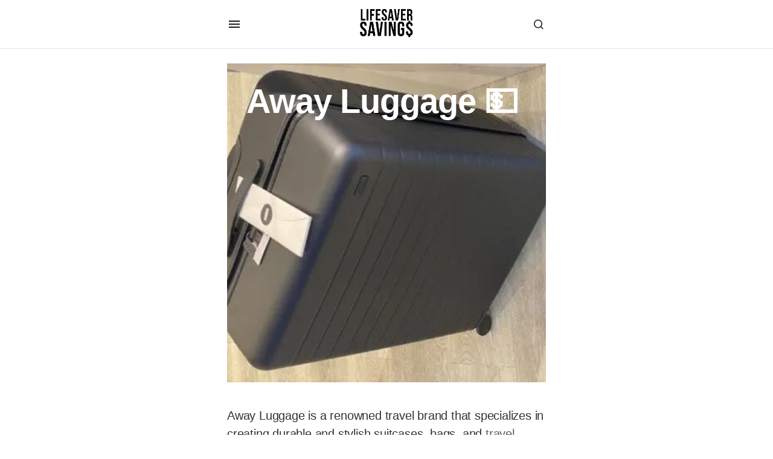

--- FILE ---
content_type: text/html; charset=UTF-8
request_url: https://lifesaversavings.com/away-luggage/
body_size: 32808
content:
<!-- This page is cached by the Hummingbird Performance plugin v3.18.1 - https://wordpress.org/plugins/hummingbird-performance/. --><!doctype html>
<html lang="en-US">
<head>
	<meta charset="UTF-8" />
	<meta name="viewport" content="width=device-width, initial-scale=1" />
	<link rel="profile" href="https://gmpg.org/xfn/11" />

	<title>How To Get The Away Luggage 💵 First Responder Discount</title><style id="wphb-used-css-post">img:is([sizes=auto i],[sizes^="auto," i]){contain-intrinsic-size:3000px 1500px}img.emoji,img.wp-smiley{display:inline!important;border:none!important;box-shadow:none!important;height:1em!important;width:1em!important;margin:0 .07em!important;vertical-align:-.1em!important;background:0 0!important;padding:0!important}:root{}@media (min-resolution:192dpi){:root{}}.wp-element-button{cursor:pointer}:root{--wp--preset--font-size--normal:16px;--wp--preset--font-size--huge:42px}:root .has-very-light-gray-background-color{background-color:#eee}:root .has-very-dark-gray-background-color{background-color:#313131}:root .has-very-light-gray-color{color:#eee}:root .has-very-dark-gray-color{color:#313131}:root .has-vivid-green-cyan-to-vivid-cyan-blue-gradient-background{background:linear-gradient(135deg,#00d084,#0693e3)}:root .has-purple-crush-gradient-background{background:linear-gradient(135deg,#34e2e4,#4721fb 50%,#ab1dfe)}:root .has-hazy-dawn-gradient-background{background:linear-gradient(135deg,#faaca8,#dad0ec)}:root .has-subdued-olive-gradient-background{background:linear-gradient(135deg,#fafae1,#67a671)}:root .has-atomic-cream-gradient-background{background:linear-gradient(135deg,#fdd79a,#004a59)}:root .has-nightshade-gradient-background{background:linear-gradient(135deg,#330968,#31cdcf)}:root .has-midnight-gradient-background{background:linear-gradient(135deg,#020381,#2874fc)}.has-regular-font-size{font-size:1em}.has-larger-font-size{font-size:2.625em}.has-normal-font-size{font-size:var(--wp--preset--font-size--normal)}.has-huge-font-size{font-size:var(--wp--preset--font-size--huge)}.has-text-align-center{text-align:center}.has-text-align-left{text-align:left}.has-text-align-right{text-align:right}#end-resizable-editor-section{display:none}.aligncenter{clear:both}.items-justified-left{justify-content:flex-start}.items-justified-center{justify-content:center}.items-justified-right{justify-content:flex-end}.items-justified-space-between{justify-content:space-between}.screen-reader-text{border:0;clip:rect(1px,1px,1px,1px);clip-path:inset(50%);height:1px;margin:-1px;overflow:hidden;padding:0;position:absolute;width:1px;word-wrap:normal!important}.screen-reader-text:focus{background-color:#ddd;clip:auto!important;clip-path:none;color:#444;display:block;font-size:1em;height:auto;left:5px;line-height:normal;padding:15px 23px 14px;text-decoration:none;top:5px;width:auto;z-index:100000}html :where(.has-border-color){border-style:solid}html :where([style*=border-top-color]){border-top-style:solid}html :where([style*=border-right-color]){border-right-style:solid}html :where([style*=border-bottom-color]){border-bottom-style:solid}html :where([style*=border-left-color]){border-left-style:solid}html :where([style*=border-width]){border-style:solid}html :where([style*=border-top-width]){border-top-style:solid}html :where([style*=border-right-width]){border-right-style:solid}html :where([style*=border-bottom-width]){border-bottom-style:solid}html :where([style*=border-left-width]){border-left-style:solid}html :where(img[class*=wp-image-]){height:auto;max-width:100%}html :where(.is-position-sticky){}@media screen and (max-width:600px){html :where(.is-position-sticky){}}/*! This file is auto-generated */.wp-block-button__link{color:#fff;background-color:#32373c;border-radius:9999px;box-shadow:none;text-decoration:none;padding:calc(.667em + 2px) calc(1.333em + 2px);font-size:1.125em}.wp-block-file__button{background:#32373c;color:#fff;text-decoration:none}.autox-thickbox.button{margin:0 5px}.automaticx-video-container{position:relative;padding-bottom:56.25%;height:0;overflow:hidden}.automaticx-video-container amp-youtube,.automaticx-video-container embed,.automaticx-video-container iframe,.automaticx-video-container object{position:absolute;top:0;left:0;width:100%;height:100%}.automaticx-dual-ring{width:10px;aspect-ratio:1;border-radius:50%;border:6px solid;border-color:#000 #0000;animation:1s infinite automaticxs1}@keyframes automaticxs1{to{transform:rotate(.5turn)}}#openai-chat-response{padding-top:5px}.openchat-dots-bars-2{width:28px;height:28px;--c:linear-gradient(currentColor 0 0);--r1:radial-gradient(farthest-side at bottom,currentColor 93%,#0000);--r2:radial-gradient(farthest-side at top   ,currentColor 93%,#0000);background:var(--c),var(--r1),var(--r2),var(--c),var(--r1),var(--r2),var(--c),var(--r1),var(--r2);background-repeat:no-repeat;animation:1s infinite alternate automaticxdb2}@keyframes automaticxdb2{0%,25%{background-size:8px 0,8px 4px,8px 4px,8px 0,8px 4px,8px 4px,8px 0,8px 4px,8px 4px;background-position:0 50%,0 calc(50% - 2px),0 calc(50% + 2px),50% 50%,50% calc(50% - 2px),50% calc(50% + 2px),100% 50%,100% calc(50% - 2px),100% calc(50% + 2px)}50%{background-size:8px 100%,8px 4px,8px 4px,8px 0,8px 4px,8px 4px,8px 0,8px 4px,8px 4px;background-position:0 50%,0 calc(0% - 2px),0 calc(100% + 2px),50% 50%,50% calc(50% - 2px),50% calc(50% + 2px),100% 50%,100% calc(50% - 2px),100% calc(50% + 2px)}75%{background-size:8px 100%,8px 4px,8px 4px,8px 100%,8px 4px,8px 4px,8px 0,8px 4px,8px 4px;background-position:0 50%,0 calc(0% - 2px),0 calc(100% + 2px),50% 50%,50% calc(0% - 2px),50% calc(100% + 2px),100% 50%,100% calc(50% - 2px),100% calc(50% + 2px)}100%,95%{background-size:8px 100%,8px 4px,8px 4px,8px 100%,8px 4px,8px 4px,8px 100%,8px 4px,8px 4px;background-position:0 50%,0 calc(0% - 2px),0 calc(100% + 2px),50% 50%,50% calc(0% - 2px),50% calc(100% + 2px),100% 50%,100% calc(0% - 2px),100% calc(100% + 2px)}}:root{--cs-header-initial-height:80px;--cs-header-height:80px;--cs-header-topbar-height:162px;--cs-header-border-width:1px;--cs-offcanvas-width:100%;--cs-entry-content-width:1056px;--cs-entry-content-medium-width:800px;--cs-layout-elements-border-radius:4px;--cs-thumbnail-border-radius:8px;--cs-button-border-radius:26px;--cs-underline-bg-position:left 98%}@media (width >= 576px){:root{--cs-offcanvas-width:432px}}:root,[data-scheme=light]{--cs-site-background:var(--cs-light-site-background, #fff);--cs-layout-background:var(--cs-light-layout-background, #f1f1f1);--cs-color-primary:var(--cs-light-primary-color, #1d1d1d);--cs-color-secondary:var(--cs-light-secondary-color, #6e6e6e);--cs-color-accent:var(--cs-light-accent-color, #0d6eff);--cs-color-border:var(--cs-light-border-color, #e4e4e4);--cs-color-input:var(--cs-light-input-background);--cs-color-input-contrast:var(--cs-light-input-color);--cs-color-button:var(--cs-light-button-background, #1d1d1d);--cs-color-button-contrast:var(--cs-light-button-color, #fff);--cs-color-button-secondary:var(--cs-light-secondary-button-background, #ededed);--cs-color-button-secondary-contrast:var(--cs-light-secondary-button-color, #1d1d1d);--cs-color-button-hover:var(--cs-light-button-hover-background, var(--cs-light-accent-color));--cs-color-button-hover-contrast:var(--cs-light-button-hover-color, #fff);--cs-color-overlay-background:var(--cs-light-overlay-background-rgb, #000);--cs-color-entry-title-hover:#4a4a4a;--cs-color-tag-background:#f1f1f1;--cs-color-tag-background-hover:#ededed;--cs-color-meta-separator:#d2d2d2;--cs-color-contrast-100:#f8f9fa;--cs-color-contrast-200:#e0e0e0}@media (prefers-color-scheme:dark){:root [data-scheme=auto]{--cs-site-background:var(--cs-dark-site-background, #1c1c1c);--cs-layout-background:var(--cs-dark-layout-background, #232323);--cs-color-primary:var(--cs-dark-primary-color, #fff);--cs-color-secondary:var(--cs-dark-secondary-color, #cdcdcd);--cs-color-accent:var(--cs-dark-accent-color, #fff);--cs-color-border:var(--cs-dark-border-color, #343434);--cs-color-input:var(--cs-dark-input-background);--cs-color-input-contrast:var(--cs-dark-input-color);--cs-color-button:var(--cs-dark-button-background, #3e3e3e);--cs-color-button-contrast:var(--cs-dark-button-color, #fff);--cs-color-button-secondary:var(--cs-dark-secondary-button-background, #3e3e3e);--cs-color-button-secondary-contrast:var(--cs-dark-secondary-button-color, #fff);--cs-color-button-hover:var(--cs-dark-button-hover-background, #232323);--cs-color-button-hover-contrast:var(--cs-dark-button-hover-color, #fff);--cs-color-overlay-background:var(--cs-dark-overlay-background-rgb, #000);--cs-color-entry-title-hover:#bbb;--cs-color-tag-background:#232323;--cs-color-tag-background-hover:#3e3e3e;--cs-color-meta-separator:#616161;--cs-color-contrast-100:#333;--cs-color-contrast-200:#494949}}[data-scheme=dark]{--cs-site-background:var(--cs-dark-site-background, #1c1c1c);--cs-layout-background:var(--cs-dark-layout-background, #232323);--cs-color-primary:var(--cs-dark-primary-color, #fff);--cs-color-secondary:var(--cs-dark-secondary-color, #cdcdcd);--cs-color-accent:var(--cs-dark-accent-color, #fff);--cs-color-border:var(--cs-dark-border-color, #343434);--cs-color-input:var(--cs-dark-input-background);--cs-color-input-contrast:var(--cs-dark-input-color);--cs-color-button:var(--cs-dark-button-background, #3e3e3e);--cs-color-button-contrast:var(--cs-dark-button-color, #fff);--cs-color-button-secondary:var(--cs-dark-secondary-button-background, #3e3e3e);--cs-color-button-secondary-contrast:var(--cs-dark-secondary-button-color, #fff);--cs-color-button-hover:var(--cs-dark-button-hover-background, #232323);--cs-color-button-hover-contrast:var(--cs-dark-button-hover-color, #fff);--cs-color-overlay-background:var(--cs-dark-overlay-background-rgb, #000);--cs-color-entry-title-hover:#bbb;--cs-color-tag-background:#232323;--cs-color-tag-background-hover:#3e3e3e;--cs-color-meta-separator:#616161;--cs-color-contrast-100:#333;--cs-color-contrast-200:#494949}[data-scheme=inverse]{--cs-color-primary:#fff;--cs-color-secondary:#fff;--cs-color-border:#494949;--cs-color-contrast-100:#ffffff1a;--cs-color-contrast-200:#fff3}[data-scheme]{color:var(--cs-color-primary)}:root,[data-scheme=light]{--cs-palette-color-black:#000;--cs-palette-color-white:#fff}@media (prefers-color-scheme:dark){:root [data-scheme=auto]{--cs-palette-color-black:#fff;--cs-palette-color-white:#000}}[data-scheme=dark]{--cs-palette-color-black:#fff;--cs-palette-color-white:#000}[data-scheme=inverse]{--cs-palette-color-black:#fff;--cs-palette-color-white:#000}.has-black-color{color:var(--cs-palette-color-black)!important}.has-black-background-color{background-color:var(--cs-palette-color-black)!important}.has-white-color{color:var(--cs-palette-color-white)!important}.has-white-background-color{background-color:var(--cs-palette-color-white)!important}@font-face{font-family:cs-icons;src:url("https://lifesaversavings.com/wp-content/themes/swyft/assets/static/icon-fonts/icons.ttf") format("truetype"),url("https://lifesaversavings.com/wp-content/themes/swyft/assets/static/icon-fonts/icons.woff") format("woff"),url("https://lifesaversavings.com/wp-content/themes/swyft/assets/static/icon-fonts/icons.svg#icons") format("svg");font-weight:400;font-style:normal;font-display:swap}[class*=" cs-icon-"],[class^=cs-icon-]{speak:none;font-variant:normal;text-transform:none;-webkit-font-smoothing:antialiased;-moz-osx-font-smoothing:grayscale;font-style:normal;font-weight:400;line-height:1;font-family:cs-icons!important}.cs-icon-menu1:before{content:""}.cs-icon-dark-mode:before{content:""}.cs-icon-light-mode:before{content:""}.cs-icon-search:before{content:""}.cs-icon-x:before{content:""}.cs-icon-chevron-up:before{content:""}*,:after,:before{box-sizing:border-box}html{-webkit-text-size-adjust:100%;-webkit-tap-highlight-color:#0000;font-family:sans-serif;line-height:1.15}article,aside,figure,footer,header,main,nav{display:block}body{text-align:left;color:#000;background-color:#fff;margin:0;font-family:-apple-system,BlinkMacSystemFont,Segoe UI,Roboto,Helvetica Neue,Arial,Noto Sans,sans-serif,Apple Color Emoji,Segoe UI Emoji,Segoe UI Symbol,Noto Color Emoji;font-size:1rem;font-weight:400;line-height:1.5}h1,h2,p{margin-top:0;margin-bottom:1rem}ul{margin-top:0;margin-bottom:1rem}ul ul{margin-bottom:0}a{color:var(--cs-color-secondary);background-color:#0000;text-decoration:underline;transition:color .25s}a:hover{color:var(--cs-color-primary);text-decoration:none}a:not([href]),a:not([href]):hover{color:inherit;text-decoration:none}figure{margin:0 0 1rem}img{vertical-align:middle;border-style:none}svg{vertical-align:middle;overflow:hidden}button{border-radius:0}button:focus{outline:1px dotted;outline:5px auto -webkit-focus-ring-color}button,input{font-family:inherit;font-size:inherit;line-height:inherit;margin:0}button,input{overflow:visible}button{text-transform:none}[type=button],[type=submit],button{-webkit-appearance:button}[type=button]:not(:disabled),[type=submit]:not(:disabled),button:not(:disabled){cursor:pointer}[type=button]::-moz-focus-inner,[type=submit]::-moz-focus-inner,button::-moz-focus-inner{border-style:none;padding:0}input[type=time]{-webkit-appearance:listbox}[type=number]::-webkit-inner-spin-button,[type=number]::-webkit-outer-spin-button{height:auto}[type=search]{outline-offset:-2px;-webkit-appearance:none}[type=search]::-webkit-search-decoration{-webkit-appearance:none}::-webkit-file-upload-button{font:inherit;-webkit-appearance:button}[hidden]{display:none!important}.screen-reader-text{display:none}html{-webkit-font-smoothing:antialiased;-moz-osx-font-smoothing:grayscale;font-size:16px;font-family:var(--cs-font-base-family)}@media (width >= 992px){html{scrollbar-gutter:stable}}body{font-family:var(--cs-font-base-family),sans-serif;font-size:var(--cs-font-base-size);font-weight:var(--cs-font-base-weight);font-style:var(--cs-font-base-style);line-height:var(--cs-font-base-line-height);letter-spacing:var(--cs-font-base-letter-spacing)}.h1,.h2,h1,h2{word-wrap:break-word;color:var(--cs-color-primary);font-family:var(--cs-font-headings-family),sans-serif;font-weight:var(--cs-font-headings-weight);text-transform:var(--cs-font-headings-text-transform);line-height:var(--cs-font-headings-line-height);letter-spacing:var(--cs-font-headings-letter-spacing);margin-top:0;margin-bottom:1rem}.h1,h1{font-size:1.75rem}@media (width >= 768px){.h1,h1{font-size:2rem}}@media (width >= 992px){.h1,h1{font-size:2.5rem}}@media (width >= 1660px){.h1,h1{font-size:var(--cs-heading-1-font-size)}}.h2,h2{font-size:1.5rem}@media (width >= 768px){.h2,h2{font-size:1.75rem}}@media (width >= 992px){.h2,h2{font-size:2rem}}@media (width >= 1660px){.h2,h2{font-size:var(--cs-heading-2-font-size)}}time{font-family:var(--cs-font-post-meta-family),sans-serif;font-size:var(--cs-font-post-meta-size);line-height:var(--cs-font-post-meta-line-height);font-weight:var(--cs-font-post-meta-weight);font-style:var(--cs-font-post-meta-style);letter-spacing:var(--cs-font-post-meta-letter-spacing);text-transform:var(--cs-font-post-meta-text-transform)}.cs-main-content .entry-content>:last-child:after{content:"";clear:both;display:table}.cs-main-content .entry-content .wp-block-group__inner-container>:not(.wp-block-heading),.cs-main-content .entry-content>:not(.wp-block-heading){margin-top:32px;margin-bottom:32px}@media (width >= 576px){.cs-main-content .entry-content .wp-block-group__inner-container>:not(.wp-block-heading),.cs-main-content .entry-content>:not(.wp-block-heading){margin-top:32px;margin-bottom:32px}}.cs-main-content .entry-content .wp-block-group__inner-container>:not(.wp-block-heading):first-child,.cs-main-content .entry-content>:not(.wp-block-heading):first-child{margin-top:0}.cs-main-content .entry-content .wp-block-group__inner-container>:not(.wp-block-heading):last-child,.cs-main-content .entry-content>:not(.wp-block-heading):last-child{margin-bottom:0}.cs-main-content .entry-content .entry-content{margin:inherit;max-width:inherit;padding:inherit}@media (width >= 576px){.cs-main-content .entry-content .entry-content{margin:inherit;max-width:inherit;padding:inherit}}.cs-main-content .entry-content>.alignleft,.cs-main-content .entry-content>.alignright{margin-top:0}.entry-content{line-height:var(--cs-font-post-content-line-height);color:var(--cs-color-primary)}.entry-content :root,[data-scheme=light] .entry-content{--cs-color-entry-content:#343434;color:var(--cs-color-entry-content)}.entry-content .h1,.entry-content .h2,.entry-content h1,.entry-content h2{color:var(--cs-color-primary)}.entry-content .h1:not(:first-child),.entry-content .h2:not(:first-child),.entry-content h1:not(:first-child),.entry-content h2:not(:first-child){margin-top:32px}@media (width >= 992px){.entry-content .h1:not(:first-child),.entry-content .h2:not(:first-child),.entry-content h1:not(:first-child),.entry-content h2:not(:first-child){margin-top:48px}}.entry-content embed,.entry-content iframe,.entry-content object{max-width:100%;overflow:hidden}.alignleft{float:none;margin-right:0}.alignleft:first-child+*{margin-top:0}@media (width >= 576px){.alignleft{float:left;margin-right:2rem}}.alignright{float:none;margin-left:0}.alignright:first-child+*{margin-top:0}@media (width >= 576px){.alignright{float:right;margin-left:2rem}}.aligncenter{clear:both;max-width:100%;margin-left:auto;margin-right:auto;display:block}img.alignleft,img.alignright{margin-bottom:1rem}.wp-block-group.alignleft,.wp-block-group.alignright{max-width:100%}@media (width >= 576px){.wp-block-group.alignleft,.wp-block-group.alignright{max-width:calc(50% - 1rem)}}.wp-block-columns>:first-child{margin-top:0}.wp-block-columns>:last-child{margin-bottom:0}.wp-block-latest-posts{margin-bottom:0;padding-left:0}.wp-block-latest-posts ul{padding-left:20px}.wp-block-latest-posts li{font-family:var(--cs-font-primary-family),sans-serif;font-size:var(--cs-font-primary-size);line-height:var(--cs-font-primary-line-height);font-weight:var(--cs-font-primary-weight);font-style:var(--cs-font-primary-style);letter-spacing:var(--cs-font-primary-letter-spacing);text-transform:var(--cs-font-primary-text-transform);color:var(--cs-color-secondary);flex-wrap:wrap;padding:.75rem 0;display:flex;position:relative}.wp-block-latest-posts li:not(:first-child){border-top:1px solid var(--cs-color-border)}.wp-block-latest-posts li:first-child:last-child,.wp-block-latest-posts li:last-child{padding-bottom:0}.wp-block-latest-posts li a{font-family:var(--cs-font-entry-title-family),sans-serif;line-height:var(--cs-font-entry-title-line-height);font-weight:var(--cs-font-entry-title-weight);letter-spacing:var(--cs-font-entry-title-letter-spacing);margin-right:auto;padding-right:.666667rem;text-decoration:none}.wp-block-latest-posts li .wp-block-latest-posts__featured-image{width:100%}.wp-block-latest-posts li .wp-block-latest-posts__featured-image img{width:100%;height:auto}.wp-block-latest-posts li .wp-block-latest-posts__featured-image:not(:last-child){margin-bottom:1rem}.wp-block-latest-posts li .wp-block-latest-posts__post-author{font-family:var(--cs-font-post-meta-family),sans-serif;font-size:var(--cs-font-post-meta-size);line-height:var(--cs-font-post-meta-line-height);font-weight:var(--cs-font-post-meta-weight);font-style:var(--cs-font-post-meta-style);letter-spacing:var(--cs-font-post-meta-letter-spacing);text-transform:var(--cs-font-post-meta-text-transform);color:var(--cs-color-secondary)}.wp-block-latest-posts li .wp-block-latest-posts__post-author:not(:first-child){margin-top:.5rem}.wp-block-latest-posts li .wp-block-latest-posts__post-author:not(:last-child){margin-right:.5rem}.wp-block-latest-posts li .wp-block-latest-posts__post-date{font-family:var(--cs-font-post-meta-family),sans-serif;font-size:var(--cs-font-post-meta-size);line-height:var(--cs-font-post-meta-line-height);font-weight:var(--cs-font-post-meta-weight);font-style:var(--cs-font-post-meta-style);letter-spacing:var(--cs-font-post-meta-letter-spacing);text-transform:var(--cs-font-post-meta-text-transform);color:var(--cs-color-secondary)}.wp-block-latest-posts li .wp-block-latest-posts__post-date:not(:first-child){margin-top:.5rem}.wp-block-latest-posts li .wp-block-latest-posts__post-date:not(:last-child){margin-right:.5rem}.wp-block-latest-posts li .wp-block-latest-posts__post-excerpt{color:var(--cs-color-primary);margin-top:.5rem;font-size:.8125rem}.wp-block-latest-posts>li>a{color:var(--cs-color-primary);font-size:1.125rem;transition:all .25s}.wp-block-latest-posts>li>a:hover{color:var(--cs-color-secondary)}.wp-block-latest-posts .screen-reader-text{display:none}.cs-entry__overlay{position:relative}.cs-overlay-background{flex-direction:column;display:flex;position:relative}.cs-overlay-background:after{background:rgba(var(--cs-color-overlay-background),.1);border-radius:var(--cs-thumbnail-border-radius);content:"";opacity:1;transition:all .25s;position:absolute;inset:0}.cs-overlay-content{padding:10px}.cs-overlay-content a{z-index:2;position:relative}.cs-overlay-ratio{flex-direction:column;display:flex;position:relative}.cs-overlay-ratio:not(.cs-ratio-original) .cs-overlay-background{width:100%;height:100%;position:absolute;inset:0;overflow:hidden}.cs-overlay-ratio:not(.cs-ratio-original) .cs-overlay-background img{object-fit:cover;width:100%;height:100%}.cs-overlay-ratio:not(.cs-ratio-original):before{content:"";box-sizing:border-box;width:0;display:table}.cs-overlay-ratio:not(.cs-ratio-original) .cs-overlay-content{flex:1 0 100%;width:100%}.cs-ratio-landscape-3-2:before{padding-bottom:66.6667%}.cs-entry__overlay .cs-overlay-background img{transition:all .25s;transform:scale(1)}.cs-entry__inner.cs-entry__overlay .cs-overlay-background:after,.cs-entry__inner.cs-entry__overlay .cs-overlay-background:before{opacity:0}.cs-entry__inner.cs-entry__overlay .cs-overlay-content{flex-direction:column;justify-content:flex-start;align-items:flex-start;width:100%;height:100%;transition:all .25s;display:flex;position:absolute;inset:0;overflow:hidden}.cs-entry__inner.cs-overlay-content:not(:first-child){margin-top:0}:root,[data-scheme=light]{}@media (prefers-color-scheme:dark){:root [data-scheme=auto]{}}[data-scheme=dark]{}button,input[type=button],input[type=submit]{background-color:var(--cs-color-button);color:var(--cs-color-button-contrast);box-shadow:none;cursor:pointer;font-family:var(--cs-font-primary-family),sans-serif;font-size:var(--cs-font-primary-size);line-height:var(--cs-font-primary-line-height);font-weight:var(--cs-font-primary-weight);font-style:var(--cs-font-primary-style);letter-spacing:var(--cs-font-primary-letter-spacing);text-transform:var(--cs-font-primary-text-transform);border-radius:var(--cs-button-border-radius);border:none;justify-content:center;align-items:center;padding:.9375rem 1.5rem;text-decoration:none;transition:all .25s;display:inline-flex;position:relative;overflow:hidden}button:focus,button:hover,input[type=button]:focus,input[type=button]:hover,input[type=submit]:focus,input[type=submit]:hover{background-color:var(--cs-color-button-hover);color:var(--cs-color-button-hover-contrast);outline:0}button:disabled,input[type=button]:disabled,input[type=submit]:disabled{color:var(--cs-color-button-contrast);opacity:.5;padding:.875rem 1.25rem}button:disabled:hover,input[type=button]:disabled:hover,input[type=submit]:disabled:hover{background-color:var(--cs-color-button);color:var(--cs-color-button-contrast)}input[type=color],input[type=datetime],input[type=number],input[type=search],input[type=text],input[type=time],input[type=url]{background-color:var(--cs-color-input,var(--cs-site-background));color:var(--cs-color-input-contrast,var(--cs-color-primary));line-height:var(--cs-font-input-line-height);box-shadow:none;border-radius:var(--cs-button-border-radius);font-family:var(--cs-font-input-family),sans-serif;font-size:var(--cs-font-input-size);font-weight:var(--cs-font-input-weight);font-style:var(--cs-font-input-style);line-height:var(--cs-font-input-line-height);letter-spacing:var(--cs-font-input-letter-spacing);text-transform:var(--cs-font-input-text-transform);appearance:none;background-color:var(--cs-layout-background);border:none;outline:0;width:100%;min-height:52px;margin:0;padding:.9375rem 1.5rem;transition:all .25s;display:block}input[type=color]:focus,input[type=datetime]:focus,input[type=number]:focus,input[type=search]:focus,input[type=text]:focus,input[type=time]:focus,input[type=url]:focus{box-shadow:none;outline:0}input[type=color]:focus::placeholder,input[type=datetime]:focus::placeholder,input[type=number]:focus::placeholder,input[type=search]:focus::placeholder,input[type=text]:focus::placeholder,input[type=time]:focus::placeholder,input[type=url]:focus::placeholder{opacity:1}input[type=color]::placeholder,input[type=datetime]::placeholder,input[type=number]::placeholder,input[type=search]::placeholder,input[type=text]::placeholder,input[type=time]::placeholder,input[type=url]::placeholder{color:var(--cs-color-placeholder)}input[type=search]::-webkit-search-cancel-button,input[type=search]::-webkit-search-decoration,input[type=search]::-webkit-search-results-button,input[type=search]::-webkit-search-results-decoration{display:none}.is-style-cs-horizontal-layout>li{grid-template-rows:auto 1fr;grid-template-columns:calc(88px + .875rem) auto 1fr;padding:1.5rem 0;display:grid}.is-style-cs-horizontal-layout>li:has(.wp-block-latest-posts__post-author)>a,.is-style-cs-horizontal-layout>li:has(.wp-block-latest-posts__post-date)>a{margin-top:.5rem}.is-style-cs-horizontal-layout>li:first-child{padding-top:0}.is-style-cs-horizontal-layout>li:last-child{padding-bottom:0}.is-style-cs-horizontal-layout>li .wp-block-latest-posts__featured-image{float:none;grid-area:1/1/3/2;margin:0;padding-right:.875rem}@media (width <= 575.98px){.is-style-cs-horizontal-layout>li .wp-block-latest-posts__featured-image{grid-row:1/4}}.is-style-cs-horizontal-layout>li .wp-block-latest-posts__featured-image:not(:last-child){margin-bottom:0}.is-style-cs-horizontal-layout>li .wp-block-latest-posts__featured-image a{aspect-ratio:1;width:5.5rem;margin:0;padding:0;display:block;position:relative}.is-style-cs-horizontal-layout>li .wp-block-latest-posts__featured-image a:after{background:rgba(var(--cs-color-overlay-background),.1);border-radius:var(--cs-thumbnail-border-radius);content:"";opacity:0;transition:all .25s;position:absolute;inset:0}.is-style-cs-horizontal-layout>li .wp-block-latest-posts__featured-image img{border-radius:var(--cs-thumbnail-border-radius)}.is-style-cs-horizontal-layout>li .wp-block-latest-posts__featured-image:hover a:after{opacity:1}.is-style-cs-horizontal-layout>li .wp-block-latest-posts__post-title,.is-style-cs-horizontal-layout>li>a{text-transform:none;grid-area:2/2/3/4;padding:0;font-size:1.125rem;font-style:normal}@media (width <= 575.98px){.is-style-cs-horizontal-layout>li .wp-block-latest-posts__post-title,.is-style-cs-horizontal-layout>li>a{grid-row:1/2}.is-style-cs-horizontal-layout>li:has(.wp-block-latest-posts__post-author,.wp-block-latest-posts__post-date) .wp-block-latest-posts__post-title{grid-row:2/3}.is-style-cs-horizontal-layout>li:has(.wp-block-latest-posts__post-author):has(.wp-block-latest-posts__post-date) .wp-block-latest-posts__post-title{grid-row:3/4}}.is-style-cs-horizontal-layout>li .wp-block-latest-posts__post-author{grid-area:1/2/2/3;padding-top:0;font-size:.875rem}@media (width <= 575.98px){.is-style-cs-horizontal-layout>li .wp-block-latest-posts__post-author{grid-column:2/4}}.is-style-cs-horizontal-layout>li .wp-block-latest-posts__post-author:not(:first-child){margin-top:0}.is-style-cs-horizontal-layout>li .wp-block-latest-posts__post-author:first-letter{text-transform:capitalize}.is-style-cs-horizontal-layout>li .wp-block-latest-posts__post-author a{font-family:var(--cs-font-post-meta-family),sans-serif;font-size:var(--cs-font-post-meta-size);line-height:var(--cs-font-post-meta-line-height);font-weight:var(--cs-font-post-meta-weight);font-style:var(--cs-font-post-meta-style);letter-spacing:var(--cs-font-post-meta-letter-spacing);text-transform:var(--cs-font-post-meta-text-transform);color:var(--cs-color-primary);padding:0;font-size:.875rem}.is-style-cs-horizontal-layout>li .wp-block-latest-posts__post-author a:hover{color:var(--cs-color-accent)}@media (prefers-color-scheme:dark){:root [data-scheme=auto] .is-style-cs-horizontal-layout>li .wp-block-latest-posts__post-author a:hover{opacity:.7}}[data-scheme=dark] .is-style-cs-horizontal-layout>li .wp-block-latest-posts__post-author a:hover{opacity:.7}.is-style-cs-horizontal-layout>li .wp-block-latest-posts__post-date{grid-area:1/3/2/4;padding-top:0;font-size:.875rem}@media (width <= 575.98px){.is-style-cs-horizontal-layout>li .wp-block-latest-posts__post-date{grid-area:1/2/2/4}}.is-style-cs-horizontal-layout>li .wp-block-latest-posts__post-date:not(:first-child){margin-top:0}@media (width <= 575.98px){.is-style-cs-horizontal-layout>li .wp-block-latest-posts__post-author+.wp-block-latest-posts__post-date{grid-row:2/3;margin-top:.5rem}}@media (width >= 576px){.is-style-cs-horizontal-layout>li .wp-block-latest-posts__post-author+.wp-block-latest-posts__post-date:before{content:"";background:var(--cs-color-meta-separator);border-radius:50%;width:.3125rem;height:.3125rem;margin-right:.5rem;display:inline-block;transform:translateY(-2px)}}.is-style-cs-horizontal-layout>li .wp-block-latest-posts__post-excerpt{font-family:var(--cs-font-entry-excerpt-family),sans-serif;font-weight:var(--cs-font-entry-excerpt-weight);font-size:var(--cs-font-entry-excerpt-size);letter-spacing:var(--cs-font-entry-excerpt-letter-spacing);line-height:var(--cs-font-entry-excerpt-line-height);color:var(--cs-color-secondary);grid-area:4/1/5/4;margin-top:.5rem;margin-bottom:0;font-size:.875rem}@media (width >= 576px){.is-style-cs-horizontal-layout>li .wp-block-latest-posts__post-excerpt{grid-row:3/4}}body{background:var(--cs-site-background);-moz-osx-font-smoothing:grayscale;-webkit-font-smoothing:antialiased;--cs-wpadminbar-height:0px;overflow-x:hidden}.cs-site,.cs-site-inner{min-height:calc(100vh - var(--cs-wpadminbar-height))}.cs-container{max-width:var(--cs-mobile-container,576px);width:100%;margin-left:auto;margin-right:auto;padding-left:24px;padding-right:24px}@media (width >= 768px){.cs-container{max-width:var(--cs-tablet-container,992px)}}@media (width >= 992px){.cs-container{max-width:var(--cs-laptop-container,1200px)}}@media (width >= 1200px){.cs-container{max-width:var(--cs-desktop-container,1648px)}}@media (width >= 992px) and (width <= 1199.98px){.cs-container{padding-left:3rem;padding-right:3rem}}@media (width >= 1200px) and (width <= 1659.98px){.cs-container{padding-left:3rem;padding-right:3rem}}.cs-site-content{margin-top:1.5rem;margin-bottom:4rem}@media (width >= 768px){.cs-site-content{margin-bottom:6rem}}@media (width >= 992px){.cs-site-content{margin-bottom:6.5rem}}.cs-site-inner{flex-direction:column;display:flex}.cs-site-inner>*{flex:none}.cs-site-inner main{flex:1 0 auto}.cs-header-before{height:var(--cs-header-initial-height)}.cs-header-before+.cs-header{margin-top:calc(0px - var(--cs-header-initial-height))}.cs-header{background:var(--cs-site-background);z-index:10;width:100%;transition:all .3s linear;position:relative}.cs-header:after{content:"";height:var(--cs-header-border-width);background-color:var(--cs-color-border);width:100%;transition:all .25s;display:block}.cs-header__inner{min-height:var(--cs-header-height);justify-content:space-between;align-items:stretch;transition:min-height .3s linear,border-bottom-color .3s linear;display:flex}.cs-header__inner-mobile{min-height:var(--cs-header-height);display:flex}@media (width >= 992px){.cs-header__inner-mobile{display:none}}.cs-header__inner-mobile .cs-search{border-radius:0;max-width:100%;top:100%}.cs-header__inner-desktop{min-height:var(--cs-header-initial-height);display:none}.cs-header__inner-desktop .cs-header__logo img{max-height:calc(var(--cs-header-initial-height) - 20px)}@media (width >= 992px){.cs-header__inner-desktop{display:flex}}.cs-header__col{flex:1;align-items:center;display:flex}.cs-header__col>:not(:first-child){margin-left:.75rem}.cs-header__inner-mobile .cs-header__col>:not(:first-child){margin-left:10px}.cs-header__col.cs-col-left{justify-content:flex-start}.cs-header__col.cs-col-left:not(:only-child){padding-left:0;padding-right:20px}.cs-header__col.cs-col-center{flex:initial;justify-content:center}.cs-header__col.cs-col-center:not(:only-child){padding:0 20px}.cs-header__inner-mobile .cs-header__col.cs-col-center{padding:0}.cs-header__col.cs-col-right{justify-content:flex-end}.cs-header__col.cs-col-right:not(:only-child){padding-left:20px;padding-right:0}.cs-header__offcanvas-toggle{cursor:pointer;flex-direction:column;transition:all .25s;display:flex}.cs-header__offcanvas-toggle:hover .cs-icon{color:var(--cs-color-accent)}@media (prefers-color-scheme:dark){:root [data-scheme=auto] .cs-header__offcanvas-toggle:hover .cs-icon{color:var(--cs-color-primary);opacity:.7}}[data-scheme=dark] .cs-header__offcanvas-toggle:hover .cs-icon{color:var(--cs-color-primary);opacity:.7}.cs-header__offcanvas-toggle .cs-icon{font-size:1.5em}@media (width >= 1200px){.cs-header .cs-logo:not(:first-child){margin-left:2rem}}.cs-header__logo{color:var(--cs-color-primary);white-space:nowrap;font-family:var(--cs-font-main-logo-family),sans-serif;font-size:var(--cs-font-main-logo-size);font-weight:var(--cs-font-main-logo-weight);font-style:var(--cs-font-main-logo-style);letter-spacing:var(--cs-font-main-logo-letter-spacing);text-transform:var(--cs-font-main-logo-text-transform);text-decoration:none;transition:none;display:block}.cs-header__logo:has( > img){transition:none}.cs-header__logo.cs-logo-dark{display:none}@media (prefers-color-scheme:dark){:root [data-scheme=auto] .cs-header__logo.cs-logo-dark{display:block}}[data-scheme=dark] .cs-header__logo.cs-logo-dark{display:block}@media (prefers-color-scheme:dark){:root [data-scheme=auto] .cs-header__logo.cs-logo-default{display:none}}[data-scheme=dark] .cs-header__logo.cs-logo-default{display:none}.cs-header__logo img{max-width:inherit;max-height:calc(var(--cs-header-height) - 20px);display:block}.cs-header__nav{align-self:stretch}.cs-header__nav:not(:first-child){margin-left:2rem}.cs-header__nav-inner{align-items:center;gap:2rem;height:100%;margin:0;padding:0;list-style:none;display:flex}.cs-header__nav-inner li{position:relative}.cs-header__nav-inner>li{height:calc(100% + var(--cs-header-border-width))}.cs-header__nav-inner>li:not(.menu-item-has-children):after{content:"";background-color:var(--cs-color-accent);transform-origin:100% 100%;width:100%;height:3px;transition:transform .3s;position:absolute;bottom:0;left:0;transform:translateY(1px) scaleX(0)}.cs-header__nav-inner>li:not(.menu-item-has-children):hover:after{transform-origin:0 100%;transform:translateY(1px) scaleX(1)}.cs-header__nav-inner>li>a{font-family:var(--cs-font-menu-family),sans-serif;font-size:var(--cs-font-menu-size);line-height:var(--cs-font-menu-line-height);font-weight:var(--cs-font-menu-weight);font-style:var(--cs-font-menu-style);letter-spacing:var(--cs-font-menu-letter-spacing);text-transform:var(--cs-font-menu-text-transform);white-space:nowrap;color:var(--cs-color-primary);align-items:center;height:100%;text-decoration:none;display:flex;position:relative}.cs-header__nav-inner>li>a>span{background:linear-gradient(to right,currentColor 0 98%) 0 0/0 1px no-repeat;background-position:var(--cs-underline-bg-position);color:var(--cs-color-primary);padding-top:.25em;padding-bottom:.125em;text-decoration:none;transition:all .25s;display:inline}.cs-header__search-toggle{justify-content:center;align-items:center;margin-right:-8px;text-decoration:none;display:flex}.cs-header__search-toggle:not(:first-child){margin-left:.5rem}@media (width >= 992px){.cs-header__search-toggle{margin-right:0}}.cs-header__search-toggle .cs-icon{cursor:pointer;border-radius:50%;justify-content:center;align-items:center;width:40px;height:40px;font-size:1.25rem;text-decoration:none;transition:all .25s;display:flex}.cs-header__search-toggle:hover .cs-icon{background:var(--cs-layout-background)}.cs-navbar-smart-enabled .cs-header{top:calc(var(--cs-wpadminbar-height) - var(--cs-header-height) - var(--cs-header-border-width));position:sticky}.cs-search{height:calc(100% - var(--cs-wpadminbar-height));top:var(--cs-wpadminbar-height);right:calc(var(--cs-offcanvas-width) * -1);width:var(--cs-offcanvas-width);background:var(--cs-site-background);-webkit-overflow-scrolling:touch;z-index:100;flex-direction:column;transition:all .4s;display:flex;position:fixed;overflow:hidden;transform:translate3d(0,0,0)}@media (width >= 1200px){.cs-search{--cs-offcanvas-width:33.5rem}}@media (width >= 992px){.cs-search{opacity:0;visibility:hidden;top:calc(var(--cs-header-initial-height) + var(--cs-header-border-width) + var(--cs-wpadminbar-height));margin-bottom:calc(var(--cs-header-initial-height) + var(--cs-header-border-width) + var(--cs-wpadminbar-height));z-index:10;-ms-overflow-style:none;scrollbar-width:none;height:unset;width:100%;padding-bottom:2.5rem;transition:opacity .3s ease-in-out,visibility .3s ease-in-out;position:fixed;right:0;overflow:hidden scroll;transform:none!important}.cs-search::-webkit-scrollbar{display:none}}@media (width >= 1660px){.cs-search{padding-bottom:5rem}}.cs-search__header{min-height:var(--cs-header-height);border-bottom:var(--cs-header-border-width) solid var(--cs-color-border);grid-template-columns:1fr 40px;align-items:center;padding:.5rem 16px .5rem 24px;display:grid}@media (width >= 992px){.cs-search__header{max-width:var(--cs-entry-content-medium-width);border-bottom:none;justify-content:center;width:100%;margin:0 auto;padding:2.5rem 0 0;display:flex}}@media (width >= 1660px){.cs-search__header{padding-top:5rem}}@media (width <= 991.98px){.cs-search__header h2{margin:0;font-size:1.5rem}}@media (width <= 575.98px){.cs-search__header h2{font-size:1.125rem}}.cs-search__close{cursor:pointer;justify-content:center;align-items:center;width:40px;height:40px;display:flex}.cs-search__close i.cs-icon{font-size:1.5rem}@media (width >= 992px){.cs-search__close{display:none}}@media (width <= 991.98px){.cs-search .cs-search__form .cs-search__group{flex-direction:column;gap:1rem}.cs-search .cs-search__form .cs-search__submit{width:100%}}.cs-search__form-container{padding:1.5rem}@media (width >= 992px){.cs-search__form-container{max-width:var(--cs-entry-content-medium-width);width:100%;margin:0 auto;padding:2rem 0 1.5rem}}.cs-search__content{flex-direction:column;padding:0 1.5rem 1.5rem;overflow-y:auto}@media (width >= 992px){.cs-search__content{max-width:var(--cs-entry-content-medium-width);width:100%;margin:0 auto;padding:0}}.cs-search-overlay{display:none}@keyframes fade{0%{opacity:0}100%{opacity:1}}.cs-footer{background:var(--cs-layout-background)}.cs-footer__item+.cs-footer__item{border-top:1px solid var(--cs-color-border)}.cs-footer__item-inner{flex-direction:column;align-items:flex-start;display:flex}@media (width >= 992px){.cs-footer__item-inner{flex-direction:row;justify-content:space-between;align-items:stretch}}.cs-footer__item-top-bar{padding:3rem 0 1.5rem}@media (width >= 1200px){.cs-footer__item-top-bar{padding:4rem 0 2.5rem}}.cs-footer__item-top-bar .cs-footer__item-inner{grid-gap:3rem;grid-template-columns:auto;justify-content:start;align-items:center;display:grid}@media (width >= 1200px){.cs-footer__item-top-bar .cs-footer__item-inner{grid-gap:1rem;grid-template-columns:repeat(3,1fr)}}@media (width >= 992px){.cs-footer__item-top-bar .cs-footer__item-inner .cs-col-left:last-child,.cs-footer__item-top-bar .cs-footer__item-inner .cs-col-right:first-child{grid-column:span 2}}.cs-footer__item-bottom-bar{padding:1.5rem 0}@media (width >= 1200px){.cs-footer__item-bottom-bar{padding:2.5rem 0}}.cs-footer__col{flex-direction:column;flex:1;justify-content:center;display:flex}.cs-footer__col>:not(:first-child){margin-top:.75rem}.cs-footer__col.cs-col-left{justify-content:flex-start}@media (width >= 1200px){.cs-footer__col.cs-col-left:not(:only-child){padding-right:20px}}.cs-footer__col.cs-col-center{max-width:100%}@media (width >= 1200px){.cs-footer__col.cs-col-center:not(:only-child){justify-content:center;padding-left:20px;padding-right:20px}.cs-footer__col.cs-col-right:not(:only-child){text-align:right;justify-content:flex-end;padding-left:20px}}.cs-footer__logo{white-space:nowrap;font-family:var(--cs-font-footer-logo-family),sans-serif;font-size:var(--cs-font-footer-logo-size);font-weight:var(--cs-font-footer-logo-weight);font-style:var(--cs-font-footer-logo-style);letter-spacing:var(--cs-font-footer-logo-letter-spacing);text-transform:var(--cs-font-footer-logo-text-transform);color:var(--cs-color-primary);text-decoration:none;display:block}.cs-footer__logo img{max-width:inherit;width:auto;max-height:60px;display:block}.cs-footer__logo.cs-logo-dark{display:none}@media (prefers-color-scheme:dark){:root [data-scheme=auto] .cs-footer__logo.cs-logo-dark{display:block}}[data-scheme=dark] .cs-footer__logo.cs-logo-dark{display:block}@media (prefers-color-scheme:dark){:root [data-scheme=auto] .cs-footer__logo.cs-logo-default{display:none}}[data-scheme=dark] .cs-footer__logo.cs-logo-default{display:none}.cs-footer__nav-menu{width:100%}.cs-footer__nav{flex-direction:column;row-gap:.5rem;width:100%;margin:0;padding:0;list-style:none;display:flex}@media (width >= 768px){.cs-footer__nav{flex-flow:wrap;column-gap:2rem}}@media (width >= 1200px){.cs-footer__nav{justify-content:center}}.cs-footer__nav>li>a{font-family:var(--cs-font-footer-menu-family),sans-serif;font-size:var(--cs-font-footer-menu-size);font-weight:var(--cs-font-footer-menu-weight);font-style:var(--cs-font-footer-menu-style);letter-spacing:var(--cs-font-footer-menu-letter-spacing);text-transform:var(--cs-font-footer-menu-text-transform);line-height:var(--cs-font-footer-menu-line-height);color:var(--cs-color-primary);min-width:max-content;height:100%;text-decoration:none;position:relative}.cs-footer__nav>li>a:after{content:"";background-color:var(--cs-color-accent);transform-origin:0 100%;width:100%;height:2px;transition:all .25s;position:absolute;bottom:-.25rem;left:0;transform:scaleX(0)}.cs-footer__nav>li>a:hover:after{transform-origin:0 100%;transform:scaleX(1)}.cs-footer__nav>li>ul{margin:1.25rem 0 0;padding:0;list-style:none}.cs-footer__nav>li>ul>li+li{margin-top:.5rem}.cs-footer__nav>li>ul>li>a{font-family:var(--cs-font-footer-submenu-family),sans-serif;font-size:var(--cs-font-footer-submenu-size);font-weight:var(--cs-font-footer-submenu-weight);font-style:var(--cs-font-footer-submenu-style);letter-spacing:var(--cs-font-footer-submenu-letter-spacing);text-transform:var(--cs-font-footer-submenu-text-transform);line-height:var(--cs-font-footer-submenu-line-height);background:linear-gradient(to right,currentColor 0 98%) 0 0/0 1px no-repeat;background-position:var(--cs-underline-bg-position);color:var(--cs-color-primary);padding-bottom:.0625rem;text-decoration:none;transition:all .25s;display:inline}.cs-footer__nav>li>ul>li>a:hover{color:var(--cs-color-primary);background-size:100% 1px}.cs-footer__desc{font-family:var(--cs-font-secondary-family),sans-serif;font-size:var(--cs-font-secondary-size);font-weight:var(--cs-font-secondary-weight);font-style:var(--cs-font-secondary-style);letter-spacing:var(--cs-font-secondary-letter-spacing);text-transform:var(--cs-font-secondary-text-transform);text-wrap:balance;font-size:.9375rem}@media (width >= 576px){.cs-footer__desc{max-width:420px}}@media (width >= 992px){.cs-footer__desc{max-width:640px}}@media (width >= 1200px){.cs-footer__desc{max-width:420px}}.cs-footer__desc a{background:linear-gradient(to right,currentColor 0 98%) 0 0/0 1px no-repeat;background-position:var(--cs-underline-bg-position);color:var(--cs-color-primary);padding-bottom:.0625rem;text-decoration:none;transition:all .25s;display:inline}.cs-footer__desc a:hover{color:var(--cs-color-primary);background-size:100% 1px}.cs-footer__copyright{font-family:var(--cs-font-secondary-family),sans-serif;font-size:var(--cs-font-secondary-size);font-weight:var(--cs-font-secondary-weight);font-style:var(--cs-font-secondary-style);letter-spacing:var(--cs-font-secondary-letter-spacing);text-transform:var(--cs-font-secondary-text-transform);color:var(--cs-color-secondary);font-size:.9375rem}.cs-footer__copyright:not(:first-child){margin-top:.5rem}.cs-footer__copyright a{background:linear-gradient(to right,currentColor 0 98%) 0 0/100% 1px no-repeat;background-position:var(--cs-underline-bg-position);color:var(--cs-color-secondary);padding-bottom:.0625rem;text-decoration:none;transition:all .25s;display:inline}.cs-footer__copyright a:hover{color:var(--cs-color-primary);background-size:100% 1px}@keyframes loading{0%{transform:rotate(0)}100%{transform:rotate(360deg)}}.entry-content{font-family:var(--cs-font-post-content-family),sans-serif;font-weight:var(--cs-font-post-content-weight);font-size:var(--cs-font-post-content-size);letter-spacing:var(--cs-font-post-content-letter-spacing);line-height:var(--cs-font-post-content-line-height)}.entry-content:not(:first-child){margin-top:4rem}.entry-content:after,.entry-content:before{content:"";clear:both;display:table}@media (width <= 767.98px){.entry-content{font-size:1.125rem}}.entry-content a:not([class],.wp-block-post-terms > a,.wp-block-latest-posts a,.wp-block-categories a,.wp-block-archives-list a,.wp-block-cover a,.wp-block-calendar a,.wp-block-comment-reply-link a,.wp-block-comment-author-name a,.wp-block-comment-date a){background:linear-gradient(to right,currentColor 0 98%) 0 0/100% 1px no-repeat;background-position:var(--cs-underline-bg-position);color:var(--cs-color-accent);padding-bottom:.0625em;text-decoration:none;transition:all .25s;display:inline}.entry-content a:not([class],.wp-block-post-terms > a,.wp-block-latest-posts a,.wp-block-categories a,.wp-block-archives-list a,.wp-block-cover a,.wp-block-calendar a,.wp-block-comment-reply-link a,.wp-block-comment-author-name a,.wp-block-comment-date a):hover{color:var(--cs-color-accent);background-size:0 1px}@media (width >= 992px){.single .cs-entry__container{grid-template-columns:minmax(0,var(--cs-entry-content-width));justify-content:center;display:grid}}@media (width >= 992px) and (width <= 1199.98px){.single .cs-entry__content-wrap{max-width:100%}}@media (width >= 1660px){.single .cs-entry__content-wrap{max-width:var(--cs-entry-content-width)}}@media (width >= 992px){.single .entry-content{max-width:100%;margin-left:auto;margin-right:auto}}@media (width >= 1660px){.single .entry-content{max-width:var(--cs-entry-content-medium-width);margin-left:auto;margin-right:auto}}@media (width >= 992px) and (width <= 1199.98px){.single .entry-content>:not(.alignwide,.alignfull){margin-left:24px;margin-right:24px}}@media (width >= 1200px) and (width <= 1659.98px){.single .entry-content>:not(.alignwide,.alignfull){margin-left:48px;margin-right:48px}}@media (width >= 1440px) and (width <= 1659.99px){.single .entry-content>:not(.alignwide,.alignfull){max-width:var(--cs-entry-content-medium-width);margin-left:auto;margin-right:auto}}.cs-sidebar__area{margin:0 auto}.cs-sidebar-enabled .cs-sidebar__area{order:2}@media (width >= 768px){.cs-sidebar__area{margin:initial}}@media (width >= 992px){.cs-sidebar__area{margin:initial}.cs-sidebar-right .cs-sidebar__area{order:2}}.cs-sidebar__inner{column-count:1;column-gap:40px}.cs-sidebar__inner .widget{break-inside:avoid}@media (width >= 768px){.cs-sidebar__inner{column-count:2}}@media (width >= 992px){.cs-sidebar__inner{column-count:1}}.cs-sidebar__area .widget:not(:last-child){border-bottom:1px solid var(--cs-color-border);margin-bottom:40px;padding-bottom:40px}@supports (position:sticky) or (position:-webkit-sticky){@media (width >= 992px){.cs-sticky-sidebar-enabled.cs-stick-last .cs-sidebar__inner{flex-direction:column;height:100%;display:flex}.cs-sticky-sidebar-enabled.cs-stick-last .cs-sidebar__inner .widget:last-child{top:calc(var(--cs-wpadminbar-height) + 4rem);transition:all .4s;position:sticky}}}@-moz-document url-prefix(){}.cs-main-content{grid-template-columns:minmax(0,1fr);grid-auto-flow:row;row-gap:3rem;margin-top:2.5rem;display:grid;position:relative}@media (width >= 992px){.cs-main-content{column-gap:48px;margin-top:3rem}}@media (width >= 1660px){.cs-main-content{column-gap:56px;margin-top:4rem}}@media (width >= 992px){.home .cs-main-content{margin-top:3rem}}.cs-sidebar-right .cs-main-content{grid-template-columns:minmax(0,1fr)}@media (width >= 992px){.cs-sidebar-right .cs-main-content{grid-template-columns:minmax(0,1fr) 360px}}@media (width >= 1200px){.cs-sidebar-right .cs-main-content{grid-template-columns:minmax(0,1fr) 400px}}@media (width >= 1660px){.cs-sidebar-right .cs-main-content{grid-template-columns:minmax(0,1fr) 488px}}.cs-content-area{font-size:var(--cs-font-post-content-size);position:relative}.cs-sidebar-enabled .cs-content-area{order:1}@media (width >= 992px){.cs-sidebar-right .cs-content-area{order:1}}.cs-content-area{}.cs-search__form .cs-search__group{flex-direction:row;gap:.5rem;display:flex;position:relative}@media (width <= 575.98px){.cs-search__form .cs-search__group{flex-direction:column;gap:1rem}}.cs-search__form .cs-search__input{appearance:none;background-color:var(--cs-color-input,var(--cs-site-background));color:var(--cs-color-input-contrast,var(--cs-color-primary));line-height:var(--cs-font-input-line-height);box-shadow:none;border-radius:var(--cs-button-border-radius);background:var(--cs-layout-background);border:none;outline:0;width:100%;padding:.9375rem 1.5rem;transition:all .25s;display:block}.cs-search__form .cs-search__submit{background-color:var(--cs-color-button);color:var(--cs-color-button-contrast);box-shadow:none;cursor:pointer;font-family:var(--cs-font-primary-family),sans-serif;font-size:var(--cs-font-primary-size);line-height:var(--cs-font-primary-line-height);font-weight:var(--cs-font-primary-weight);font-style:var(--cs-font-primary-style);letter-spacing:var(--cs-font-primary-letter-spacing);text-transform:var(--cs-font-primary-text-transform);border-radius:var(--cs-button-border-radius);border:none;justify-content:center;align-items:center;min-height:52px;padding:.9375rem 1.5rem;text-decoration:none;transition:all .25s;display:inline-flex;position:relative;overflow:hidden}.cs-search__form .cs-search__submit:focus,.cs-search__form .cs-search__submit:hover{background-color:var(--cs-color-button-hover);color:var(--cs-color-button-hover-contrast);outline:0}.cs-search__form .cs-search__submit:disabled{color:var(--cs-color-button-contrast);opacity:.5;padding:.9375rem 1.5rem}.cs-search__form .cs-search__submit:disabled:hover{background-color:var(--cs-color-button);color:var(--cs-color-button-contrast)}@media (width <= 575.98px){.cs-search__form .cs-search__submit{width:100%}}body{counter-reset:number-post}.cs-entry__wrap:not(:first-child){margin-top:1.5rem}@media (width >= 992px){.cs-entry__wrap:not(:first-child){margin-top:2rem}}.cs-entry__content{max-width:var(--cs-entry-content-width);width:100%;margin-left:auto;margin-right:auto;position:relative}.cs-entry__thumbnail a{width:100%;height:100%;display:block}.cs-entry__thumbnail img{border-radius:var(--cs-thumbnail-border-radius);width:100%}.cs-entry__thumbnail .cs-overlay-background:after{opacity:0;background:rgba(var(--cs-color-overlay-background),.1);transition:all .25s}.cs-entry__thumbnail.cs-entry__overlay{border-radius:var(--cs-thumbnail-border-radius);clip-path:inset(0 0 0 0 round var(--cs-thumbnail-border-radius));overflow:hidden;transform:translate3d(0,0,0)}.cs-entry__thumbnail:hover .cs-overlay-background:after{opacity:1}.cs-entry__title{font-family:var(--cs-font-entry-title-family),sans-serif;line-height:var(--cs-font-entry-title-line-height);font-weight:var(--cs-font-entry-title-weight);letter-spacing:var(--cs-font-entry-title-letter-spacing);font-size:var(--cs-entry-title-font-size, 1.5rem);margin-top:0;margin-bottom:0}.cs-entry__title:not(:first-child){margin-top:.75rem}@media (width >= 768px){.cs-entry__title:not(:first-child){margin-top:.875rem}}.cs-entry__title a{color:var(--cs-color-primary);text-decoration:none;display:block}.cs-entry__title a:hover{color:var(--cs-color-entry-title-hover)}@media (width <= 991.98px){.cs-overlay-content{flex-direction:column;height:100%;display:flex}}@media (width <= 991.98px){.cs-overlay-content .cs-entry__title{margin-top:auto}.cs-overlay-content .cs-entry__title:not(:first-child){padding-top:1rem}}.wp-block-columns{counter-reset:number-post}.cs-entry__header{position:relative}.cs-entry__header .cs-entry__overlay{flex-direction:row;align-items:stretch}@media (width >= 992px){.cs-entry__header .cs-entry__overlay{align-items:flex-end}}.cs-entry__header .cs-entry__overlay:before{min-height:380px;padding-bottom:100%}@media (width >= 576px){.cs-entry__header .cs-entry__overlay:before{padding-bottom:60%}}@media (width >= 768px){.cs-entry__header .cs-entry__overlay:before{padding-bottom:50%}}@media (width >= 992px){.cs-entry__header .cs-entry__overlay:before{padding-bottom:35%}}.cs-entry__header .cs-entry__overlay .cs-overlay-background img:last-child{display:none}@media (width >= 576px){.cs-entry__header .cs-entry__overlay .cs-overlay-background img:first-child{display:none}.cs-entry__header .cs-entry__overlay .cs-overlay-background img:last-child{display:block}}.cs-entry__header .cs-overlay-background:after{opacity:1;background:rgba(var(--cs-color-overlay-background),.5)}.cs-entry__header .cs-entry__content{margin:0;padding:2rem}@media (width <= 991.98px){.cs-entry__header .cs-entry__content{flex-direction:column;justify-content:space-between;height:auto;display:flex}}@media (width >= 768px){.cs-entry__header .cs-entry__content{max-width:calc(640px + 5.75rem);padding:3.75rem}}@media (width >= 992px){.cs-entry__header .cs-entry__content{padding:3rem}}@media (width >= 1200px){.cs-entry__header .cs-entry__content{max-width:calc(var(--cs-entry-content-medium-width));padding:4rem}}@media (width >= 1660px){.cs-entry__header .cs-entry__content{max-width:calc(var(--cs-entry-content-medium-width) + 1rem * 4 * 2);padding:4rem}}@media (width <= 991.98px){.cs-entry__header .cs-entry__post-meta{margin-bottom:auto}}@media (width >= 1200px){.cs-entry__header .cs-entry__post-meta{font-size:1.125rem}}@media (width <= 575.98px){.cs-entry__header .cs-entry__post-meta .cs-meta-date:not(:first-child):before{display:none}}.cs-entry__header .cs-entry__title{font-family:var(--cs-font-post-title-family),sans-serif;font-size:var(--cs-font-post-title-size);line-height:var(--cs-font-post-title-line-height);font-weight:var(--cs-font-post-title-weight);font-style:var(--cs-font-post-title-style);letter-spacing:var(--cs-font-post-title-letter-spacing);text-transform:var(--cs-font-post-title-text-transform);max-width:var(--cs-entry-content-medium-width);word-wrap:break-word;margin-bottom:0}@media (width <= 1659.98px){.cs-entry__header .cs-entry__title{font-size:2.5rem}}@media (width <= 991.98px){.cs-entry__header .cs-entry__title{font-size:2rem;line-height:1.2}}@media (width <= 767.98px){.cs-entry__header .cs-entry__title{font-size:1.75rem}}.cs-entry__header-standard{margin-top:1.5rem}@media (width >= 992px){.cs-entry__header-standard .cs-entry__title:not(:first-child){margin-top:1.25rem}}.cs-entry__post-meta{color:var(--cs-color-secondary);font-family:var(--cs-font-post-meta-family),sans-serif;font-size:var(--cs-font-post-meta-size);line-height:var(--cs-font-post-meta-line-height);font-weight:var(--cs-font-post-meta-weight);font-style:var(--cs-font-post-meta-style);letter-spacing:var(--cs-font-post-meta-letter-spacing);text-transform:var(--cs-font-post-meta-text-transform);flex-wrap:wrap;align-items:center;gap:.5rem;transition:all .25s;display:flex}.cs-overlay-content .cs-entry__post-meta{--cs-color-meta-separator:#ffffff4d}@media (width <= 575.98px){.cs-entry__post-meta{row-gap:.25rem}}.cs-entry__post-meta:not(:first-child){margin-top:.75rem}@media (width >= 768px){.cs-entry__post-meta:not(:first-child){margin-top:.875rem}}@media (width >= 1200px){.cs-entry__post-meta:not(:first-child){margin-top:1.5rem}}.cs-entry__post-meta a{color:var(--cs-color-meta-links,var(--cs-color-secondary));font-size:inherit;transition:all .25s}.cs-entry__post-meta a:hover{color:var(--cs-color-meta-links-hover,var(--cs-color-primary))}.cs-entry__post-meta>*{display:flex}.cs-entry__post-meta .cs-meta-date{color:var(--cs-color-secondary);align-items:center;margin:0;display:flex}@media (width <= 1199.98px){.cs-entry__post-meta .cs-meta-date{font-size:.875rem}}@media (width >= 576px){.cs-entry__post-meta .cs-meta-date:not(:first-child):before{content:"";background:var(--cs-color-meta-separator);border-radius:50%;width:.3125rem;height:.3125rem;margin-right:.5rem;display:inline-block}}.cs-overlay-content .cs-entry__post-meta .cs-meta-date{opacity:.7}@media (width <= 767.98px){.cs-entry__post-meta .cs-meta-category{font-size:.75rem}}.cs-entry__post-meta .cs-meta-category .post-categories{flex-wrap:wrap;gap:.5rem;margin:0;padding:0;list-style:none;display:flex}.cs-entry__post-meta .cs-meta-category .post-categories li{line-height:1;display:inline-block;position:relative}.cs-entry__post-meta .cs-meta-category .post-categories li a{z-index:2;text-decoration:none;position:relative}.cs-entry__post-meta .cs-meta-category .post-categories a{color:var(--cs-color-secondary);background:var(--cs-color-tag-background);border-radius:var(--cs-layout-elements-border-radius);font-family:var(--cs-font-category-family),sans-serif;font-size:var(--cs-font-category-size);line-height:var(--cs-font-category-line-height);font-weight:var(--cs-font-category-weight);font-style:var(--cs-font-category-style);letter-spacing:var(--cs-font-category-letter-spacing);text-transform:var(--cs-font-category-text-transform);justify-content:center;align-items:center;padding:.375rem .75rem;display:flex}.cs-entry__post-meta .cs-meta-category .post-categories a:hover{background:var(--cs-color-tag-background-hover)}.cs-read-next{max-width:var(--cs-entry-content-width);border-top:1px solid var(--cs-color-border);margin:3.5rem auto 0;padding-top:3.5rem}.cs-posts-area__read-next{--cs-posts-area-grid-row-gap:40px}@media (width >= 992px){.cs-posts-area__read-next{--cs-posts-area-grid-row-gap:48px}}@media (width >= 1200px){.cs-posts-area__read-next{--cs-posts-area-grid-row-gap:64px}}@media (width >= 992px){.page .cs-entry__container{grid-template-columns:minmax(0,var(--cs-entry-content-width));justify-content:center;display:grid}.page .entry-content{max-width:100%;margin-left:auto;margin-right:auto}}@media (width >= 1660px){.page .entry-content{max-width:var(--cs-entry-content-medium-width);margin-left:auto;margin-right:auto}}@media (width >= 992px) and (width <= 1199.98px){.page .entry-content>:not(.alignwide,.alignfull){margin-left:24px;margin-right:24px}}@media (width >= 1200px) and (width <= 1659.98px){.page .entry-content>:not(.alignwide,.alignfull){margin-left:48px;margin-right:48px}}@media (width >= 1440px) and (width <= 1659.99px){.page .entry-content>:not(.alignwide,.alignfull){max-width:var(--cs-entry-content-medium-width);margin-left:auto;margin-right:auto}}:root,[data-scheme=light]{--cs-color-invert-social:grayscale(100%) brightness(0%);--cs-color-invert-social-overlay:invert(100%) grayscale(100%) brightness(0);--cs-color-invert-social-overlay-hover:none}@media (prefers-color-scheme:dark){:root [data-scheme=auto]{--cs-color-invert-social:grayscale(100%) brightness(0%) invert(100%);--cs-color-invert-social-overlay:invert(100%) grayscale(100%) brightness(2);--cs-color-invert-social-overlay-hover:invert(100%) grayscale(100%) brightness(2)}}[data-scheme=dark]{--cs-color-invert-social:grayscale(100%) brightness(0%) invert(100%);--cs-color-invert-social-overlay:invert(100%) grayscale(100%) brightness(2);--cs-color-invert-social-overlay-hover:invert(100%) grayscale(100%) brightness(2)}.cs-social{justify-content:flex-start;gap:1.125rem;display:flex}@media (width >= 1200px){.cs-social{justify-content:flex-end}}.cs-social__link{justify-content:center;align-items:center;text-decoration:none;display:flex}.cs-social__link:hover img :root,[data-scheme=light] .cs-social__link:hover img{filter:none}@media (prefers-color-scheme:dark){:root [data-scheme=auto] .cs-social__link:hover img{opacity:.7}}[data-scheme=dark] .cs-social__link:hover img{opacity:.7}.cs-social img{filter:var(--cs-color-invert-social);width:32px;height:32px;transition:all .25s}.cs-header .cs-social{gap:.75rem;min-width:calc(40px + .75rem)}.cs-header .cs-social:not(:first-child){margin-left:1.375rem}@media (width >= 1200px){.cs-header .cs-social{gap:1.125rem;min-width:calc(52px + 1.125rem)}}.cs-header .cs-social img{width:20px;height:20px}@media (width >= 1200px){.cs-header .cs-social img{width:26px;height:26px}}.cs-offcanvas .cs-social img{width:24px;height:24px}.cs-site-scheme-toggle{cursor:pointer;justify-content:center;align-items:center;display:flex;position:relative}.cs-site-scheme-toggle .cs-header__scheme-toggle-icons{border-radius:50%;justify-content:center;align-items:center;width:40px;height:40px;transition:all .25s;display:flex;position:relative}.cs-site-scheme-toggle .cs-header__scheme-toggle-icons:hover{background:var(--cs-layout-background)}.cs-site-scheme-toggle .cs-header__scheme-toggle-icons .cs-header__scheme-toggle-icon{justify-content:center;align-items:center;width:20px;height:20px;font-size:1.25rem;display:none}.cs-site-scheme-toggle .cs-header__scheme-toggle-icons .cs-header__scheme-toggle-icon.cs-icon-dark-mode{display:flex}@media (prefers-color-scheme:dark){:root [data-scheme=auto] .cs-site-scheme-toggle .cs-header__scheme-toggle-icons .cs-header__scheme-toggle-icon.cs-icon-light-mode{display:flex}:root [data-scheme=auto] .cs-site-scheme-toggle .cs-header__scheme-toggle-icons .cs-header__scheme-toggle-icon.cs-icon-dark-mode{display:none}}[data-scheme=dark] .cs-site-scheme-toggle .cs-header__scheme-toggle-icons .cs-header__scheme-toggle-icon.cs-icon-light-mode{display:flex}[data-scheme=dark] .cs-site-scheme-toggle .cs-header__scheme-toggle-icons .cs-header__scheme-toggle-icon.cs-icon-dark-mode{display:none}.cs-offcanvas{height:calc(100% - var(--cs-wpadminbar-height));top:var(--cs-wpadminbar-height);left:calc(var(--cs-offcanvas-width) * -1);width:var(--cs-offcanvas-width);background:var(--cs-site-background);-webkit-overflow-scrolling:touch;z-index:100;flex-direction:column;transition:all .4s;display:flex;position:fixed;overflow:hidden;transform:translate3d(0,0,0)}@media (width >= 1200px){.cs-offcanvas{--cs-offcanvas-width:33.5rem}}.cs-offcanvas__header{min-height:var(--cs-header-height);border-bottom:var(--cs-header-border-width) solid var(--cs-color-border);grid-template-columns:1fr 40px;align-items:center;padding:0 16px 0 24px;display:grid}@media (width >= 1200px){.cs-offcanvas__header{padding:2.5rem}}.cs-offcanvas .cs-logo{display:flex}.cs-offcanvas .cs-logo img{width:auto;max-width:100%;height:auto;display:block}.cs-offcanvas__nav{justify-content:center;align-items:center;width:40px;height:40px;display:flex}.cs-offcanvas__nav i.cs-icon{font-size:1.5rem}.cs-offcanvas .widget_nav_menu a{font-size:1.125rem;font-weight:600}.cs-offcanvas__toggle{cursor:pointer;align-items:center;display:flex}.cs-offcanvas__toggle .cs-icon{color:var(--cs-color-primary);font-size:1.25rem;transition:all .25s}.cs-offcanvas__toggle:hover .cs-icon{color:var(--cs-color-secondary);transform:rotate(180deg)}.cs-offcanvas__sidebar{flex:1;overflow:hidden auto}.cs-offcanvas__inner{flex-direction:column;height:100%;padding:24px 24px 20px;display:flex}@media (width >= 1200px){.cs-offcanvas__inner{padding:2.5rem}}.cs-offcanvas__inner .widget:not(:last-child){margin-bottom:1.5rem}.cs-offcanvas__inner .widget_nav_menu a:hover :root,[data-scheme=light] .cs-offcanvas__inner .widget_nav_menu a:hover{color:var(--cs-color-accent)}@media (prefers-color-scheme:dark){:root [data-scheme=auto] .cs-offcanvas__inner .widget_nav_menu a:hover{opacity:.7}}[data-scheme=dark] .cs-offcanvas__inner .widget_nav_menu a:hover{opacity:.7}.cs-offcanvas__bottombar{border-top:1px solid var(--cs-color-border);justify-content:space-between;align-items:center;margin-top:auto;margin-left:-24px;margin-right:-24px;padding:20px 24px 0;display:flex}.cs-offcanvas__scheme-toggle{cursor:pointer;align-items:center;display:flex;position:relative}.cs-offcanvas__scheme-toggle:hover-label span{color:var(--cs-color-primary);background-size:100% 1px}.cs-site-overlay{display:none}.cs-scroll-top{opacity:0;visibility:hidden;z-index:9;color:var(--cs-color-button-secondary-contrast);background-color:#0000;border-radius:50%;justify-content:center;align-items:center;width:52px;height:52px;padding:0;transition:all .25s;animation:.5s fade;display:flex;position:fixed;bottom:1rem;right:1rem;transform:translateY(15px)}@media (width >= 992px){.cs-scroll-top{bottom:2rem;right:2rem}}.cs-scroll-top:after{content:"";z-index:-1;background-color:var(--cs-layout-background);border-radius:50%;width:48px;height:48px;transition:all .25s;position:absolute;top:2px;left:2px}.cs-scroll-top-border,.cs-scroll-top-progress{position:absolute;top:0;left:0}.cs-scroll-top-border path,.cs-scroll-top-progress path{stroke-width:2px;fill:none;stroke-dasharray:153.03 153.03;stroke-dashoffset:0;transition:stroke-dashoffset .5s linear}.cs-scroll-top-border path{stroke:var(--cs-color-border)}.cs-scroll-top-progress path{stroke:var(--cs-color-accent)}.cs-scroll-top i{font-size:1.5rem;transition:all .25s}.cs-scroll-top:hover{color:var(--cs-color-button-secondary-contrast);background-color:#0000}.cs-scroll-top:hover:after{background-color:var(--cs-color-button-secondary)}.widget{width:100%}.widget:not(:last-child){margin-bottom:3rem}.widget_nav_menu+.widget_nav_menu{border-top:1px solid var(--cs-color-border);margin-top:.5rem;padding-top:2rem}.widget_nav_menu ul{margin:0;padding:0;list-style:none}.widget_nav_menu a{color:var(--cs-color-primary);font-family:var(--cs-font-menu-family),sans-serif;font-size:var(--cs-font-menu-size);line-height:var(--cs-font-menu-line-height);font-weight:var(--cs-font-menu-weight);font-style:var(--cs-font-menu-style);letter-spacing:var(--cs-font-menu-letter-spacing);text-transform:var(--cs-font-menu-text-transform);padding:.625rem 0;font-size:1.25rem;text-decoration:none;transition:all .25s;display:block}.widget_nav_menu a:hover{color:var(--cs-color-secondary)}.widget_nav_menu .menu>.menu-item:not(.menu-item-has-children)>a:after{visibility:hidden}.widget_nav_menu .menu{margin:-.5rem 0}img{max-width:100%;height:auto}:root{}@keyframes swiper-preloader-spin{0%{transform:rotate(0)}100%{transform:rotate(360deg)}}:root{}:root{--cs-light-site-background:#FFFFFF;--cs-dark-site-background:#1c1c1c;--cs-light-layout-background:#f1f1f2;--cs-dark-layout-background:#232323;--cs-light-primary-color:#1D1D1F;--cs-dark-primary-color:#FFFFFF;--cs-light-secondary-color:#616162;--cs-dark-secondary-color:#CDCBCA;--cs-light-accent-color:#634ffb;--cs-dark-accent-color:#634ffb;--cs-light-button-hover-background:#634ffb;--cs-dark-button-hover-background:#634ffb;--cs-light-button-hover-color:#FFFFFF;--cs-dark-button-hover-color:#FFFFFF;--cs-light-button-background:#1D1D1F;--cs-dark-button-background:#3e3e3e;--cs-light-button-color:#FFFFFF;--cs-dark-button-color:#FFFFFF;--cs-light-secondary-button-background:#EDEDED;--cs-dark-secondary-button-background:#3e3e3e;--cs-light-secondary-button-color:#1D1D1F;--cs-dark-secondary-button-color:#FFFFFF;--cs-light-border-color:#E4E4E4;--cs-dark-border-color:#343434;--cs-layout-elements-border-radius:0px;--cs-thumbnail-border-radius:0px;--cs-button-border-radius:0px;--cs-heading-1-font-size:3.5rem;--cs-heading-2-font-size:3rem;--cs-heading-3-font-size:2.5rem;--cs-heading-4-font-size:2rem;--cs-heading-5-font-size:1.625rem;--cs-header-initial-height:80px;--cs-header-height:80px;--cs-header-border-width:1px}:root,[data-scheme=light]{--cs-light-overlay-background-rgb:0,0,0}:root,[data-scheme=dark]{--cs-dark-overlay-background-rgb:0,0,0}.cs-posts-area__home{--cs-posts-area-grid-row-gap:96px;--cs-entry-title-font-size:1.625rem}.cs-posts-area__archive{--cs-posts-area-grid-row-gap:96px;--cs-entry-title-font-size:1.625rem}.cs-read-next .cs-posts-area__read-next{--cs-posts-area-grid-row-gap:96px}.cs-posts-area__read-next{--cs-entry-title-font-size:1.625rem}@media (max-width:1199.98px){.cs-posts-area__home{--cs-posts-area-grid-row-gap:48px;--cs-entry-title-font-size:1.625rem}.cs-posts-area__archive{--cs-posts-area-grid-row-gap:48px;--cs-entry-title-font-size:1.625rem}.cs-read-next .cs-posts-area__read-next{--cs-posts-area-grid-row-gap:48px}.cs-posts-area__read-next{--cs-entry-title-font-size:1.625rem}}@media (max-width:991.98px){.cs-posts-area__home{--cs-posts-area-grid-row-gap:40px;--cs-entry-title-font-size:1.5rem}.cs-posts-area__archive{--cs-posts-area-grid-row-gap:40px;--cs-entry-title-font-size:1.5rem}.cs-read-next .cs-posts-area__read-next{--cs-posts-area-grid-row-gap:40px}.cs-posts-area__read-next{--cs-entry-title-font-size:1.5rem}}@media (max-width:575.98px){.cs-posts-area__home{--cs-posts-area-grid-row-gap:40px;--cs-entry-title-font-size:1.5rem}.cs-posts-area__archive{--cs-posts-area-grid-row-gap:40px;--cs-entry-title-font-size:1.5rem}.cs-read-next .cs-posts-area__read-next{--cs-posts-area-grid-row-gap:40px}.cs-posts-area__read-next{--cs-entry-title-font-size:1.5rem}}.entry-meta{display:none!important}.home .entry-meta{display:none}.entry-footer{display:none!important}.home .entry-footer{display:none}:root{--cs-font-base-family:Manrope;--cs-font-base-size:1rem;--cs-font-base-weight:400;--cs-font-base-style:normal;--cs-font-base-letter-spacing:normal;--cs-font-base-line-height:1.5;--cs-font-primary-family:DM Sans;--cs-font-primary-size:0.8125rem;--cs-font-primary-weight:700;--cs-font-primary-style:normal;--cs-font-primary-letter-spacing:0.08em;--cs-font-primary-text-transform:uppercase;--cs-font-primary-line-height:1.2;--cs-font-secondary-family:Manrope;--cs-font-secondary-size:0.8125rem;--cs-font-secondary-weight:600;--cs-font-secondary-style:normal;--cs-font-secondary-letter-spacing:-0.01em;--cs-font-secondary-text-transform:none;--cs-font-post-title-family:Epilogue;--cs-font-post-title-weight:600;--cs-font-post-title-size:3.5rem;--cs-font-post-title-letter-spacing:-0.02em;--cs-font-post-title-line-height:1.12;--cs-font-category-family:Manrope;--cs-font-category-size:0.9375rem;--cs-font-category-weight:600;--cs-font-category-style:normal;--cs-font-category-letter-spacing:-0.01em;--cs-font-category-text-transform:none;--cs-font-category-line-height:1.2;--cs-font-post-meta-family:Manrope;--cs-font-post-meta-size:1rem;--cs-font-post-meta-weight:700;--cs-font-post-meta-style:normal;--cs-font-post-meta-letter-spacing:-0.01em;--cs-font-post-meta-text-transform:none;--cs-font-post-meta-line-height:1.2;--cs-font-post-content-family:Manrope;--cs-font-post-content-weight:500;--cs-font-post-content-size:1.25rem;--cs-font-post-content-letter-spacing:-0.01em;--cs-font-post-content-line-height:1.5;--cs-font-input-line-height:1.4rem;--cs-font-entry-title-family:Epilogue;--cs-font-entry-title-weight:600;--cs-font-entry-title-letter-spacing:-0.01em;--cs-font-entry-title-line-height:1.2;--cs-font-entry-excerpt-family:Manrope;--cs-font-entry-excerpt-weight:500;--cs-font-entry-excerpt-size:1.125rem;--cs-font-entry-excerpt-letter-spacing:-0.01em;--cs-font-entry-excerpt-line-height:1.4;--cs-font-main-logo-family:Inter;--cs-font-main-logo-size:1.375rem;--cs-font-main-logo-weight:700;--cs-font-main-logo-style:normal;--cs-font-main-logo-letter-spacing:-0.04em;--cs-font-main-logo-text-transform:none;--cs-font-footer-logo-family:Inter;--cs-font-footer-logo-size:1.375rem;--cs-font-footer-logo-weight:700;--cs-font-footer-logo-style:normal;--cs-font-footer-logo-letter-spacing:-0.04em;--cs-font-footer-logo-text-transform:none;--cs-font-menu-family:Manrope;--cs-font-menu-size:1rem;--cs-font-menu-weight:600;--cs-font-menu-style:normal;--cs-font-menu-letter-spacing:-0.03125em;--cs-font-menu-text-transform:none;--cs-font-menu-line-height:1.2;--cs-font-footer-menu-family:Manrope;--cs-font-footer-menu-size:1rem;--cs-font-footer-menu-weight:600;--cs-font-footer-menu-style:normal;--cs-font-footer-menu-letter-spacing:-0.03125em;--cs-font-footer-menu-text-transform:none;--cs-font-footer-menu-line-height:1.2;--cs-font-footer-submenu-family:Manrope;--cs-font-footer-submenu-size:1rem;--cs-font-footer-submenu-weight:600;--cs-font-footer-submenu-style:normal;--cs-font-footer-submenu-letter-spacing:-0.03125em;--cs-font-footer-submenu-text-transform:none;--cs-font-footer-submenu-line-height:1.2}.wp-block-latest-posts{box-sizing:border-box}.wp-block-latest-posts.alignleft{margin-right:2em}.wp-block-latest-posts.alignright{margin-left:2em}.wp-block-latest-posts.wp-block-latest-posts__list{list-style:none}.wp-block-latest-posts.wp-block-latest-posts__list li{clear:both;overflow-wrap:break-word}.wp-block-latest-posts.is-grid{display:flex;flex-wrap:wrap}.wp-block-latest-posts.is-grid li{margin:0 1.25em 1.25em 0;width:100%}@media (min-width:600px){.wp-block-latest-posts.columns-2 li{width:calc(50% - .625em)}.wp-block-latest-posts.columns-2 li:nth-child(2n){margin-right:0}.wp-block-latest-posts.columns-3 li{width:calc(33.33333% - .83333em)}.wp-block-latest-posts.columns-3 li:nth-child(3n){margin-right:0}.wp-block-latest-posts.columns-4 li{width:calc(25% - .9375em)}.wp-block-latest-posts.columns-4 li:nth-child(4n){margin-right:0}.wp-block-latest-posts.columns-5 li{width:calc(20% - 1em)}.wp-block-latest-posts.columns-5 li:nth-child(5n){margin-right:0}.wp-block-latest-posts.columns-6 li{width:calc(16.66667% - 1.04167em)}.wp-block-latest-posts.columns-6 li:nth-child(6n){margin-right:0}}:root :where(.wp-block-latest-posts.is-grid){padding:0}:root :where(.wp-block-latest-posts.wp-block-latest-posts__list){padding-left:0}.wp-block-latest-posts__post-author,.wp-block-latest-posts__post-date{display:block;font-size:.8125em}.wp-block-latest-posts__post-excerpt{margin-bottom:1em;margin-top:.5em}.wp-block-latest-posts__featured-image a{display:inline-block}.wp-block-latest-posts__featured-image img{height:auto;max-width:100%;width:auto}.wp-block-latest-posts__featured-image.alignleft{float:left;margin-right:1em}.wp-block-latest-posts__featured-image.alignright{float:right;margin-left:1em}.wp-block-latest-posts__featured-image.aligncenter{margin-bottom:1em;text-align:center}.wp-block-group{box-sizing:border-box}:root{--wp--preset--color--black:#000000;--wp--preset--color--cyan-bluish-gray:#abb8c3;--wp--preset--color--white:#FFFFFF;--wp--preset--color--pale-pink:#f78da7;--wp--preset--color--vivid-red:#cf2e2e;--wp--preset--color--luminous-vivid-orange:#ff6900;--wp--preset--color--luminous-vivid-amber:#fcb900;--wp--preset--color--light-green-cyan:#7bdcb5;--wp--preset--color--vivid-green-cyan:#00d084;--wp--preset--color--pale-cyan-blue:#8ed1fc;--wp--preset--color--vivid-cyan-blue:#0693e3;--wp--preset--color--vivid-purple:#9b51e0;--wp--preset--gradient--vivid-cyan-blue-to-vivid-purple:linear-gradient(135deg,rgba(6,147,227,1) 0%,rgb(155,81,224) 100%);--wp--preset--gradient--light-green-cyan-to-vivid-green-cyan:linear-gradient(135deg,rgb(122,220,180) 0%,rgb(0,208,130) 100%);--wp--preset--gradient--luminous-vivid-amber-to-luminous-vivid-orange:linear-gradient(135deg,rgba(252,185,0,1) 0%,rgba(255,105,0,1) 100%);--wp--preset--gradient--luminous-vivid-orange-to-vivid-red:linear-gradient(135deg,rgba(255,105,0,1) 0%,rgb(207,46,46) 100%);--wp--preset--gradient--very-light-gray-to-cyan-bluish-gray:linear-gradient(135deg,rgb(238,238,238) 0%,rgb(169,184,195) 100%);--wp--preset--gradient--cool-to-warm-spectrum:linear-gradient(135deg,rgb(74,234,220) 0%,rgb(151,120,209) 20%,rgb(207,42,186) 40%,rgb(238,44,130) 60%,rgb(251,105,98) 80%,rgb(254,248,76) 100%);--wp--preset--gradient--blush-light-purple:linear-gradient(135deg,rgb(255,206,236) 0%,rgb(152,150,240) 100%);--wp--preset--gradient--blush-bordeaux:linear-gradient(135deg,rgb(254,205,165) 0%,rgb(254,45,45) 50%,rgb(107,0,62) 100%);--wp--preset--gradient--luminous-dusk:linear-gradient(135deg,rgb(255,203,112) 0%,rgb(199,81,192) 50%,rgb(65,88,208) 100%);--wp--preset--gradient--pale-ocean:linear-gradient(135deg,rgb(255,245,203) 0%,rgb(182,227,212) 50%,rgb(51,167,181) 100%);--wp--preset--gradient--electric-grass:linear-gradient(135deg,rgb(202,248,128) 0%,rgb(113,206,126) 100%);--wp--preset--gradient--midnight:linear-gradient(135deg,rgb(2,3,129) 0%,rgb(40,116,252) 100%);--wp--preset--font-size--small:13px;--wp--preset--font-size--medium:20px;--wp--preset--font-size--large:36px;--wp--preset--font-size--x-large:42px}body .is-layout-flex{display:flex}.is-layout-flex{flex-wrap:wrap;align-items:center}.is-layout-flex>:is(*,div){margin:0}body .is-layout-grid{display:grid}.is-layout-grid>:is(*,div){margin:0}.has-black-color{color:var(--wp--preset--color--black)!important}.has-cyan-bluish-gray-color{color:var(--wp--preset--color--cyan-bluish-gray)!important}.has-white-color{color:var(--wp--preset--color--white)!important}.has-pale-pink-color{color:var(--wp--preset--color--pale-pink)!important}.has-vivid-red-color{color:var(--wp--preset--color--vivid-red)!important}.has-luminous-vivid-orange-color{color:var(--wp--preset--color--luminous-vivid-orange)!important}.has-luminous-vivid-amber-color{color:var(--wp--preset--color--luminous-vivid-amber)!important}.has-light-green-cyan-color{color:var(--wp--preset--color--light-green-cyan)!important}.has-vivid-green-cyan-color{color:var(--wp--preset--color--vivid-green-cyan)!important}.has-pale-cyan-blue-color{color:var(--wp--preset--color--pale-cyan-blue)!important}.has-vivid-cyan-blue-color{color:var(--wp--preset--color--vivid-cyan-blue)!important}.has-vivid-purple-color{color:var(--wp--preset--color--vivid-purple)!important}.has-black-background-color{background-color:var(--wp--preset--color--black)!important}.has-cyan-bluish-gray-background-color{background-color:var(--wp--preset--color--cyan-bluish-gray)!important}.has-white-background-color{background-color:var(--wp--preset--color--white)!important}.has-pale-pink-background-color{background-color:var(--wp--preset--color--pale-pink)!important}.has-vivid-red-background-color{background-color:var(--wp--preset--color--vivid-red)!important}.has-luminous-vivid-orange-background-color{background-color:var(--wp--preset--color--luminous-vivid-orange)!important}.has-luminous-vivid-amber-background-color{background-color:var(--wp--preset--color--luminous-vivid-amber)!important}.has-light-green-cyan-background-color{background-color:var(--wp--preset--color--light-green-cyan)!important}.has-vivid-green-cyan-background-color{background-color:var(--wp--preset--color--vivid-green-cyan)!important}.has-pale-cyan-blue-background-color{background-color:var(--wp--preset--color--pale-cyan-blue)!important}.has-vivid-cyan-blue-background-color{background-color:var(--wp--preset--color--vivid-cyan-blue)!important}.has-vivid-purple-background-color{background-color:var(--wp--preset--color--vivid-purple)!important}.has-black-border-color{border-color:var(--wp--preset--color--black)!important}.has-cyan-bluish-gray-border-color{border-color:var(--wp--preset--color--cyan-bluish-gray)!important}.has-white-border-color{border-color:var(--wp--preset--color--white)!important}.has-pale-pink-border-color{border-color:var(--wp--preset--color--pale-pink)!important}.has-vivid-red-border-color{border-color:var(--wp--preset--color--vivid-red)!important}.has-luminous-vivid-orange-border-color{border-color:var(--wp--preset--color--luminous-vivid-orange)!important}.has-luminous-vivid-amber-border-color{border-color:var(--wp--preset--color--luminous-vivid-amber)!important}.has-light-green-cyan-border-color{border-color:var(--wp--preset--color--light-green-cyan)!important}.has-vivid-green-cyan-border-color{border-color:var(--wp--preset--color--vivid-green-cyan)!important}.has-pale-cyan-blue-border-color{border-color:var(--wp--preset--color--pale-cyan-blue)!important}.has-vivid-cyan-blue-border-color{border-color:var(--wp--preset--color--vivid-cyan-blue)!important}.has-vivid-purple-border-color{border-color:var(--wp--preset--color--vivid-purple)!important}.has-vivid-cyan-blue-to-vivid-purple-gradient-background{background:var(--wp--preset--gradient--vivid-cyan-blue-to-vivid-purple)!important}.has-light-green-cyan-to-vivid-green-cyan-gradient-background{background:var(--wp--preset--gradient--light-green-cyan-to-vivid-green-cyan)!important}.has-luminous-vivid-amber-to-luminous-vivid-orange-gradient-background{background:var(--wp--preset--gradient--luminous-vivid-amber-to-luminous-vivid-orange)!important}.has-luminous-vivid-orange-to-vivid-red-gradient-background{background:var(--wp--preset--gradient--luminous-vivid-orange-to-vivid-red)!important}.has-very-light-gray-to-cyan-bluish-gray-gradient-background{background:var(--wp--preset--gradient--very-light-gray-to-cyan-bluish-gray)!important}.has-cool-to-warm-spectrum-gradient-background{background:var(--wp--preset--gradient--cool-to-warm-spectrum)!important}.has-blush-light-purple-gradient-background{background:var(--wp--preset--gradient--blush-light-purple)!important}.has-blush-bordeaux-gradient-background{background:var(--wp--preset--gradient--blush-bordeaux)!important}.has-luminous-dusk-gradient-background{background:var(--wp--preset--gradient--luminous-dusk)!important}.has-pale-ocean-gradient-background{background:var(--wp--preset--gradient--pale-ocean)!important}.has-electric-grass-gradient-background{background:var(--wp--preset--gradient--electric-grass)!important}.has-midnight-gradient-background{background:var(--wp--preset--gradient--midnight)!important}.has-small-font-size{font-size:var(--wp--preset--font-size--small)!important}.has-medium-font-size{font-size:var(--wp--preset--font-size--medium)!important}.has-large-font-size{font-size:var(--wp--preset--font-size--large)!important}.has-x-large-font-size{font-size:var(--wp--preset--font-size--x-large)!important}</style>
<meta name='robots' content='max-image-preview:large' />
<link rel='dns-prefetch' href='//pagead2.googlesyndication.com' />
<link rel='dns-prefetch' href='//fonts.googleapis.com' />
<link rel='dns-prefetch' href='//b2207258.smushcdn.com' />
<link rel='dns-prefetch' href='//hb.wpmucdn.com' />
<link href='https://fonts.gstatic.com' crossorigin rel='preconnect' />
<link href='//hb.wpmucdn.com' rel='preconnect' />
<link href="https://fonts.googleapis.com" rel='preconnect' />
<link href='//fonts.gstatic.com' crossorigin='' rel='preconnect' />
<link rel="alternate" type="application/rss+xml" title="Lifesaver Savings &raquo; Feed" href="https://lifesaversavings.com/feed/" />
<link rel="alternate" type="application/rss+xml" title="Lifesaver Savings &raquo; Comments Feed" href="https://lifesaversavings.com/comments/feed/" />
<link rel="alternate" type="application/rss+xml" title="Lifesaver Savings &raquo; Away Luggage 💵 Comments Feed" href="https://lifesaversavings.com/away-luggage/feed/" />
<link rel="alternate" title="oEmbed (JSON)" type="application/json+oembed" href="https://lifesaversavings.com/wp-json/oembed/1.0/embed?url=https%3A%2F%2Flifesaversavings.com%2Faway-luggage%2F" />
<link rel="alternate" title="oEmbed (XML)" type="text/xml+oembed" href="https://lifesaversavings.com/wp-json/oembed/1.0/embed?url=https%3A%2F%2Flifesaversavings.com%2Faway-luggage%2F&#038;format=xml" />
		<style>
			.lazyload,
			.lazyloading {
				max-width: 100%;
			}
		</style>
		<style id='wp-img-auto-sizes-contain-inline-css'>
img:is([sizes=auto i],[sizes^="auto," i]){contain-intrinsic-size:3000px 1500px}
/*# sourceURL=wp-img-auto-sizes-contain-inline-css */
</style>
<style id='wp-emoji-styles-inline-css'>

	img.wp-smiley, img.emoji {
		display: inline !important;
		border: none !important;
		box-shadow: none !important;
		height: 1em !important;
		width: 1em !important;
		margin: 0 0.07em !important;
		vertical-align: -0.1em !important;
		background: none !important;
		padding: 0 !important;
	}
/*# sourceURL=wp-emoji-styles-inline-css */
</style>
<style id='wp-block-library-inline-css'>
:root{--wp-block-synced-color:#7a00df;--wp-block-synced-color--rgb:122,0,223;--wp-bound-block-color:var(--wp-block-synced-color);--wp-editor-canvas-background:#ddd;--wp-admin-theme-color:#007cba;--wp-admin-theme-color--rgb:0,124,186;--wp-admin-theme-color-darker-10:#006ba1;--wp-admin-theme-color-darker-10--rgb:0,107,160.5;--wp-admin-theme-color-darker-20:#005a87;--wp-admin-theme-color-darker-20--rgb:0,90,135;--wp-admin-border-width-focus:2px}@media (min-resolution:192dpi){:root{--wp-admin-border-width-focus:1.5px}}.wp-element-button{cursor:pointer}:root .has-very-light-gray-background-color{background-color:#eee}:root .has-very-dark-gray-background-color{background-color:#313131}:root .has-very-light-gray-color{color:#eee}:root .has-very-dark-gray-color{color:#313131}:root .has-vivid-green-cyan-to-vivid-cyan-blue-gradient-background{background:linear-gradient(135deg,#00d084,#0693e3)}:root .has-purple-crush-gradient-background{background:linear-gradient(135deg,#34e2e4,#4721fb 50%,#ab1dfe)}:root .has-hazy-dawn-gradient-background{background:linear-gradient(135deg,#faaca8,#dad0ec)}:root .has-subdued-olive-gradient-background{background:linear-gradient(135deg,#fafae1,#67a671)}:root .has-atomic-cream-gradient-background{background:linear-gradient(135deg,#fdd79a,#004a59)}:root .has-nightshade-gradient-background{background:linear-gradient(135deg,#330968,#31cdcf)}:root .has-midnight-gradient-background{background:linear-gradient(135deg,#020381,#2874fc)}:root{--wp--preset--font-size--normal:16px;--wp--preset--font-size--huge:42px}.has-regular-font-size{font-size:1em}.has-larger-font-size{font-size:2.625em}.has-normal-font-size{font-size:var(--wp--preset--font-size--normal)}.has-huge-font-size{font-size:var(--wp--preset--font-size--huge)}.has-text-align-center{text-align:center}.has-text-align-left{text-align:left}.has-text-align-right{text-align:right}.has-fit-text{white-space:nowrap!important}#end-resizable-editor-section{display:none}.aligncenter{clear:both}.items-justified-left{justify-content:flex-start}.items-justified-center{justify-content:center}.items-justified-right{justify-content:flex-end}.items-justified-space-between{justify-content:space-between}.screen-reader-text{border:0;clip-path:inset(50%);height:1px;margin:-1px;overflow:hidden;padding:0;position:absolute;width:1px;word-wrap:normal!important}.screen-reader-text:focus{background-color:#ddd;clip-path:none;color:#444;display:block;font-size:1em;height:auto;left:5px;line-height:normal;padding:15px 23px 14px;text-decoration:none;top:5px;width:auto;z-index:100000}html :where(.has-border-color){border-style:solid}html :where([style*=border-top-color]){border-top-style:solid}html :where([style*=border-right-color]){border-right-style:solid}html :where([style*=border-bottom-color]){border-bottom-style:solid}html :where([style*=border-left-color]){border-left-style:solid}html :where([style*=border-width]){border-style:solid}html :where([style*=border-top-width]){border-top-style:solid}html :where([style*=border-right-width]){border-right-style:solid}html :where([style*=border-bottom-width]){border-bottom-style:solid}html :where([style*=border-left-width]){border-left-style:solid}html :where(img[class*=wp-image-]){height:auto;max-width:100%}:where(figure){margin:0 0 1em}html :where(.is-position-sticky){--wp-admin--admin-bar--position-offset:var(--wp-admin--admin-bar--height,0px)}@media screen and (max-width:600px){html :where(.is-position-sticky){--wp-admin--admin-bar--position-offset:0px}}

/*# sourceURL=wp-block-library-inline-css */
</style><style id='wp-block-button-inline-css'>
.wp-block-button__link{align-content:center;box-sizing:border-box;cursor:pointer;display:inline-block;height:100%;text-align:center;word-break:break-word}.wp-block-button__link.aligncenter{text-align:center}.wp-block-button__link.alignright{text-align:right}:where(.wp-block-button__link){border-radius:9999px;box-shadow:none;padding:calc(.667em + 2px) calc(1.333em + 2px);text-decoration:none}.wp-block-button[style*=text-decoration] .wp-block-button__link{text-decoration:inherit}.wp-block-buttons>.wp-block-button.has-custom-width{max-width:none}.wp-block-buttons>.wp-block-button.has-custom-width .wp-block-button__link{width:100%}.wp-block-buttons>.wp-block-button.has-custom-font-size .wp-block-button__link{font-size:inherit}.wp-block-buttons>.wp-block-button.wp-block-button__width-25{width:calc(25% - var(--wp--style--block-gap, .5em)*.75)}.wp-block-buttons>.wp-block-button.wp-block-button__width-50{width:calc(50% - var(--wp--style--block-gap, .5em)*.5)}.wp-block-buttons>.wp-block-button.wp-block-button__width-75{width:calc(75% - var(--wp--style--block-gap, .5em)*.25)}.wp-block-buttons>.wp-block-button.wp-block-button__width-100{flex-basis:100%;width:100%}.wp-block-buttons.is-vertical>.wp-block-button.wp-block-button__width-25{width:25%}.wp-block-buttons.is-vertical>.wp-block-button.wp-block-button__width-50{width:50%}.wp-block-buttons.is-vertical>.wp-block-button.wp-block-button__width-75{width:75%}.wp-block-button.is-style-squared,.wp-block-button__link.wp-block-button.is-style-squared{border-radius:0}.wp-block-button.no-border-radius,.wp-block-button__link.no-border-radius{border-radius:0!important}:root :where(.wp-block-button .wp-block-button__link.is-style-outline),:root :where(.wp-block-button.is-style-outline>.wp-block-button__link){border:2px solid;padding:.667em 1.333em}:root :where(.wp-block-button .wp-block-button__link.is-style-outline:not(.has-text-color)),:root :where(.wp-block-button.is-style-outline>.wp-block-button__link:not(.has-text-color)){color:currentColor}:root :where(.wp-block-button .wp-block-button__link.is-style-outline:not(.has-background)),:root :where(.wp-block-button.is-style-outline>.wp-block-button__link:not(.has-background)){background-color:initial;background-image:none}
/*# sourceURL=https://lifesaversavings.com/wp-includes/blocks/button/style.min.css */
</style>
<style id='wp-block-heading-inline-css'>
h1:where(.wp-block-heading).has-background,h2:where(.wp-block-heading).has-background,h3:where(.wp-block-heading).has-background,h4:where(.wp-block-heading).has-background,h5:where(.wp-block-heading).has-background,h6:where(.wp-block-heading).has-background{padding:1.25em 2.375em}h1.has-text-align-left[style*=writing-mode]:where([style*=vertical-lr]),h1.has-text-align-right[style*=writing-mode]:where([style*=vertical-rl]),h2.has-text-align-left[style*=writing-mode]:where([style*=vertical-lr]),h2.has-text-align-right[style*=writing-mode]:where([style*=vertical-rl]),h3.has-text-align-left[style*=writing-mode]:where([style*=vertical-lr]),h3.has-text-align-right[style*=writing-mode]:where([style*=vertical-rl]),h4.has-text-align-left[style*=writing-mode]:where([style*=vertical-lr]),h4.has-text-align-right[style*=writing-mode]:where([style*=vertical-rl]),h5.has-text-align-left[style*=writing-mode]:where([style*=vertical-lr]),h5.has-text-align-right[style*=writing-mode]:where([style*=vertical-rl]),h6.has-text-align-left[style*=writing-mode]:where([style*=vertical-lr]),h6.has-text-align-right[style*=writing-mode]:where([style*=vertical-rl]){rotate:180deg}
/*# sourceURL=https://lifesaversavings.com/wp-includes/blocks/heading/style.min.css */
</style>
<style id='wp-block-latest-posts-inline-css'>
.wp-block-latest-posts{box-sizing:border-box}.wp-block-latest-posts.alignleft{margin-right:2em}.wp-block-latest-posts.alignright{margin-left:2em}.wp-block-latest-posts.wp-block-latest-posts__list{list-style:none}.wp-block-latest-posts.wp-block-latest-posts__list li{clear:both;overflow-wrap:break-word}.wp-block-latest-posts.is-grid{display:flex;flex-wrap:wrap}.wp-block-latest-posts.is-grid li{margin:0 1.25em 1.25em 0;width:100%}@media (min-width:600px){.wp-block-latest-posts.columns-2 li{width:calc(50% - .625em)}.wp-block-latest-posts.columns-2 li:nth-child(2n){margin-right:0}.wp-block-latest-posts.columns-3 li{width:calc(33.33333% - .83333em)}.wp-block-latest-posts.columns-3 li:nth-child(3n){margin-right:0}.wp-block-latest-posts.columns-4 li{width:calc(25% - .9375em)}.wp-block-latest-posts.columns-4 li:nth-child(4n){margin-right:0}.wp-block-latest-posts.columns-5 li{width:calc(20% - 1em)}.wp-block-latest-posts.columns-5 li:nth-child(5n){margin-right:0}.wp-block-latest-posts.columns-6 li{width:calc(16.66667% - 1.04167em)}.wp-block-latest-posts.columns-6 li:nth-child(6n){margin-right:0}}:root :where(.wp-block-latest-posts.is-grid){padding:0}:root :where(.wp-block-latest-posts.wp-block-latest-posts__list){padding-left:0}.wp-block-latest-posts__post-author,.wp-block-latest-posts__post-date{display:block;font-size:.8125em}.wp-block-latest-posts__post-excerpt,.wp-block-latest-posts__post-full-content{margin-bottom:1em;margin-top:.5em}.wp-block-latest-posts__featured-image a{display:inline-block}.wp-block-latest-posts__featured-image img{height:auto;max-width:100%;width:auto}.wp-block-latest-posts__featured-image.alignleft{float:left;margin-right:1em}.wp-block-latest-posts__featured-image.alignright{float:right;margin-left:1em}.wp-block-latest-posts__featured-image.aligncenter{margin-bottom:1em;text-align:center}
/*# sourceURL=https://lifesaversavings.com/wp-includes/blocks/latest-posts/style.min.css */
</style>
<style id='wp-block-buttons-inline-css'>
.wp-block-buttons{box-sizing:border-box}.wp-block-buttons.is-vertical{flex-direction:column}.wp-block-buttons.is-vertical>.wp-block-button:last-child{margin-bottom:0}.wp-block-buttons>.wp-block-button{display:inline-block;margin:0}.wp-block-buttons.is-content-justification-left{justify-content:flex-start}.wp-block-buttons.is-content-justification-left.is-vertical{align-items:flex-start}.wp-block-buttons.is-content-justification-center{justify-content:center}.wp-block-buttons.is-content-justification-center.is-vertical{align-items:center}.wp-block-buttons.is-content-justification-right{justify-content:flex-end}.wp-block-buttons.is-content-justification-right.is-vertical{align-items:flex-end}.wp-block-buttons.is-content-justification-space-between{justify-content:space-between}.wp-block-buttons.aligncenter{text-align:center}.wp-block-buttons:not(.is-content-justification-space-between,.is-content-justification-right,.is-content-justification-left,.is-content-justification-center) .wp-block-button.aligncenter{margin-left:auto;margin-right:auto;width:100%}.wp-block-buttons[style*=text-decoration] .wp-block-button,.wp-block-buttons[style*=text-decoration] .wp-block-button__link{text-decoration:inherit}.wp-block-buttons.has-custom-font-size .wp-block-button__link{font-size:inherit}.wp-block-buttons .wp-block-button__link{width:100%}.wp-block-button.aligncenter{text-align:center}
/*# sourceURL=https://lifesaversavings.com/wp-includes/blocks/buttons/style.min.css */
</style>
<style id='wp-block-group-inline-css'>
.wp-block-group{box-sizing:border-box}:where(.wp-block-group.wp-block-group-is-layout-constrained){position:relative}
/*# sourceURL=https://lifesaversavings.com/wp-includes/blocks/group/style.min.css */
</style>
<style id='wp-block-paragraph-inline-css'>
.is-small-text{font-size:.875em}.is-regular-text{font-size:1em}.is-large-text{font-size:2.25em}.is-larger-text{font-size:3em}.has-drop-cap:not(:focus):first-letter{float:left;font-size:8.4em;font-style:normal;font-weight:100;line-height:.68;margin:.05em .1em 0 0;text-transform:uppercase}body.rtl .has-drop-cap:not(:focus):first-letter{float:none;margin-left:.1em}p.has-drop-cap.has-background{overflow:hidden}:root :where(p.has-background){padding:1.25em 2.375em}:where(p.has-text-color:not(.has-link-color)) a{color:inherit}p.has-text-align-left[style*="writing-mode:vertical-lr"],p.has-text-align-right[style*="writing-mode:vertical-rl"]{rotate:180deg}
/*# sourceURL=https://lifesaversavings.com/wp-includes/blocks/paragraph/style.min.css */
</style>
<style id='global-styles-inline-css'>
:root{--wp--preset--aspect-ratio--square: 1;--wp--preset--aspect-ratio--4-3: 4/3;--wp--preset--aspect-ratio--3-4: 3/4;--wp--preset--aspect-ratio--3-2: 3/2;--wp--preset--aspect-ratio--2-3: 2/3;--wp--preset--aspect-ratio--16-9: 16/9;--wp--preset--aspect-ratio--9-16: 9/16;--wp--preset--color--black: #000000;--wp--preset--color--cyan-bluish-gray: #abb8c3;--wp--preset--color--white: #FFFFFF;--wp--preset--color--pale-pink: #f78da7;--wp--preset--color--vivid-red: #cf2e2e;--wp--preset--color--luminous-vivid-orange: #ff6900;--wp--preset--color--luminous-vivid-amber: #fcb900;--wp--preset--color--light-green-cyan: #7bdcb5;--wp--preset--color--vivid-green-cyan: #00d084;--wp--preset--color--pale-cyan-blue: #8ed1fc;--wp--preset--color--vivid-cyan-blue: #0693e3;--wp--preset--color--vivid-purple: #9b51e0;--wp--preset--color--blue: #59BACC;--wp--preset--color--green: #58AD69;--wp--preset--color--orange: #FFBC49;--wp--preset--color--red: #e32c26;--wp--preset--color--gray-50: #f8f9fa;--wp--preset--color--gray-100: #f8f9fb;--wp--preset--color--gray-200: #E0E0E0;--wp--preset--color--primary: #1D1D1F;--wp--preset--color--secondary: #616162;--wp--preset--color--layout: #f1f1f2;--wp--preset--color--border: #E4E4E4;--wp--preset--color--divider: #1D1D1F;--wp--preset--gradient--vivid-cyan-blue-to-vivid-purple: linear-gradient(135deg,rgb(6,147,227) 0%,rgb(155,81,224) 100%);--wp--preset--gradient--light-green-cyan-to-vivid-green-cyan: linear-gradient(135deg,rgb(122,220,180) 0%,rgb(0,208,130) 100%);--wp--preset--gradient--luminous-vivid-amber-to-luminous-vivid-orange: linear-gradient(135deg,rgb(252,185,0) 0%,rgb(255,105,0) 100%);--wp--preset--gradient--luminous-vivid-orange-to-vivid-red: linear-gradient(135deg,rgb(255,105,0) 0%,rgb(207,46,46) 100%);--wp--preset--gradient--very-light-gray-to-cyan-bluish-gray: linear-gradient(135deg,rgb(238,238,238) 0%,rgb(169,184,195) 100%);--wp--preset--gradient--cool-to-warm-spectrum: linear-gradient(135deg,rgb(74,234,220) 0%,rgb(151,120,209) 20%,rgb(207,42,186) 40%,rgb(238,44,130) 60%,rgb(251,105,98) 80%,rgb(254,248,76) 100%);--wp--preset--gradient--blush-light-purple: linear-gradient(135deg,rgb(255,206,236) 0%,rgb(152,150,240) 100%);--wp--preset--gradient--blush-bordeaux: linear-gradient(135deg,rgb(254,205,165) 0%,rgb(254,45,45) 50%,rgb(107,0,62) 100%);--wp--preset--gradient--luminous-dusk: linear-gradient(135deg,rgb(255,203,112) 0%,rgb(199,81,192) 50%,rgb(65,88,208) 100%);--wp--preset--gradient--pale-ocean: linear-gradient(135deg,rgb(255,245,203) 0%,rgb(182,227,212) 50%,rgb(51,167,181) 100%);--wp--preset--gradient--electric-grass: linear-gradient(135deg,rgb(202,248,128) 0%,rgb(113,206,126) 100%);--wp--preset--gradient--midnight: linear-gradient(135deg,rgb(2,3,129) 0%,rgb(40,116,252) 100%);--wp--preset--font-size--small: 13px;--wp--preset--font-size--medium: 20px;--wp--preset--font-size--large: 36px;--wp--preset--font-size--x-large: 42px;--wp--preset--spacing--20: 0.44rem;--wp--preset--spacing--30: 0.67rem;--wp--preset--spacing--40: 1rem;--wp--preset--spacing--50: 1.5rem;--wp--preset--spacing--60: 2.25rem;--wp--preset--spacing--70: 3.38rem;--wp--preset--spacing--80: 5.06rem;--wp--preset--shadow--natural: 6px 6px 9px rgba(0, 0, 0, 0.2);--wp--preset--shadow--deep: 12px 12px 50px rgba(0, 0, 0, 0.4);--wp--preset--shadow--sharp: 6px 6px 0px rgba(0, 0, 0, 0.2);--wp--preset--shadow--outlined: 6px 6px 0px -3px rgb(255, 255, 255), 6px 6px rgb(0, 0, 0);--wp--preset--shadow--crisp: 6px 6px 0px rgb(0, 0, 0);}:where(.is-layout-flex){gap: 0.5em;}:where(.is-layout-grid){gap: 0.5em;}body .is-layout-flex{display: flex;}.is-layout-flex{flex-wrap: wrap;align-items: center;}.is-layout-flex > :is(*, div){margin: 0;}body .is-layout-grid{display: grid;}.is-layout-grid > :is(*, div){margin: 0;}:where(.wp-block-columns.is-layout-flex){gap: 2em;}:where(.wp-block-columns.is-layout-grid){gap: 2em;}:where(.wp-block-post-template.is-layout-flex){gap: 1.25em;}:where(.wp-block-post-template.is-layout-grid){gap: 1.25em;}.has-black-color{color: var(--wp--preset--color--black) !important;}.has-cyan-bluish-gray-color{color: var(--wp--preset--color--cyan-bluish-gray) !important;}.has-white-color{color: var(--wp--preset--color--white) !important;}.has-pale-pink-color{color: var(--wp--preset--color--pale-pink) !important;}.has-vivid-red-color{color: var(--wp--preset--color--vivid-red) !important;}.has-luminous-vivid-orange-color{color: var(--wp--preset--color--luminous-vivid-orange) !important;}.has-luminous-vivid-amber-color{color: var(--wp--preset--color--luminous-vivid-amber) !important;}.has-light-green-cyan-color{color: var(--wp--preset--color--light-green-cyan) !important;}.has-vivid-green-cyan-color{color: var(--wp--preset--color--vivid-green-cyan) !important;}.has-pale-cyan-blue-color{color: var(--wp--preset--color--pale-cyan-blue) !important;}.has-vivid-cyan-blue-color{color: var(--wp--preset--color--vivid-cyan-blue) !important;}.has-vivid-purple-color{color: var(--wp--preset--color--vivid-purple) !important;}.has-black-background-color{background-color: var(--wp--preset--color--black) !important;}.has-cyan-bluish-gray-background-color{background-color: var(--wp--preset--color--cyan-bluish-gray) !important;}.has-white-background-color{background-color: var(--wp--preset--color--white) !important;}.has-pale-pink-background-color{background-color: var(--wp--preset--color--pale-pink) !important;}.has-vivid-red-background-color{background-color: var(--wp--preset--color--vivid-red) !important;}.has-luminous-vivid-orange-background-color{background-color: var(--wp--preset--color--luminous-vivid-orange) !important;}.has-luminous-vivid-amber-background-color{background-color: var(--wp--preset--color--luminous-vivid-amber) !important;}.has-light-green-cyan-background-color{background-color: var(--wp--preset--color--light-green-cyan) !important;}.has-vivid-green-cyan-background-color{background-color: var(--wp--preset--color--vivid-green-cyan) !important;}.has-pale-cyan-blue-background-color{background-color: var(--wp--preset--color--pale-cyan-blue) !important;}.has-vivid-cyan-blue-background-color{background-color: var(--wp--preset--color--vivid-cyan-blue) !important;}.has-vivid-purple-background-color{background-color: var(--wp--preset--color--vivid-purple) !important;}.has-black-border-color{border-color: var(--wp--preset--color--black) !important;}.has-cyan-bluish-gray-border-color{border-color: var(--wp--preset--color--cyan-bluish-gray) !important;}.has-white-border-color{border-color: var(--wp--preset--color--white) !important;}.has-pale-pink-border-color{border-color: var(--wp--preset--color--pale-pink) !important;}.has-vivid-red-border-color{border-color: var(--wp--preset--color--vivid-red) !important;}.has-luminous-vivid-orange-border-color{border-color: var(--wp--preset--color--luminous-vivid-orange) !important;}.has-luminous-vivid-amber-border-color{border-color: var(--wp--preset--color--luminous-vivid-amber) !important;}.has-light-green-cyan-border-color{border-color: var(--wp--preset--color--light-green-cyan) !important;}.has-vivid-green-cyan-border-color{border-color: var(--wp--preset--color--vivid-green-cyan) !important;}.has-pale-cyan-blue-border-color{border-color: var(--wp--preset--color--pale-cyan-blue) !important;}.has-vivid-cyan-blue-border-color{border-color: var(--wp--preset--color--vivid-cyan-blue) !important;}.has-vivid-purple-border-color{border-color: var(--wp--preset--color--vivid-purple) !important;}.has-vivid-cyan-blue-to-vivid-purple-gradient-background{background: var(--wp--preset--gradient--vivid-cyan-blue-to-vivid-purple) !important;}.has-light-green-cyan-to-vivid-green-cyan-gradient-background{background: var(--wp--preset--gradient--light-green-cyan-to-vivid-green-cyan) !important;}.has-luminous-vivid-amber-to-luminous-vivid-orange-gradient-background{background: var(--wp--preset--gradient--luminous-vivid-amber-to-luminous-vivid-orange) !important;}.has-luminous-vivid-orange-to-vivid-red-gradient-background{background: var(--wp--preset--gradient--luminous-vivid-orange-to-vivid-red) !important;}.has-very-light-gray-to-cyan-bluish-gray-gradient-background{background: var(--wp--preset--gradient--very-light-gray-to-cyan-bluish-gray) !important;}.has-cool-to-warm-spectrum-gradient-background{background: var(--wp--preset--gradient--cool-to-warm-spectrum) !important;}.has-blush-light-purple-gradient-background{background: var(--wp--preset--gradient--blush-light-purple) !important;}.has-blush-bordeaux-gradient-background{background: var(--wp--preset--gradient--blush-bordeaux) !important;}.has-luminous-dusk-gradient-background{background: var(--wp--preset--gradient--luminous-dusk) !important;}.has-pale-ocean-gradient-background{background: var(--wp--preset--gradient--pale-ocean) !important;}.has-electric-grass-gradient-background{background: var(--wp--preset--gradient--electric-grass) !important;}.has-midnight-gradient-background{background: var(--wp--preset--gradient--midnight) !important;}.has-small-font-size{font-size: var(--wp--preset--font-size--small) !important;}.has-medium-font-size{font-size: var(--wp--preset--font-size--medium) !important;}.has-large-font-size{font-size: var(--wp--preset--font-size--large) !important;}.has-x-large-font-size{font-size: var(--wp--preset--font-size--x-large) !important;}
/*# sourceURL=global-styles-inline-css */
</style>

<style id='classic-theme-styles-inline-css'>
/*! This file is auto-generated */
.wp-block-button__link{color:#fff;background-color:#32373c;border-radius:9999px;box-shadow:none;text-decoration:none;padding:calc(.667em + 2px) calc(1.333em + 2px);font-size:1.125em}.wp-block-file__button{background:#32373c;color:#fff;text-decoration:none}
/*# sourceURL=/wp-includes/css/classic-themes.min.css */
</style>
<link rel='stylesheet' id='spectra-pro-block-css-css' data-wphbdelayedstyle="https://hb.wpmucdn.com/superdigitalworkshop.com/16b4d624-2116-4704-bab7-f0cf91324833.css" media='all' />
<link rel='stylesheet' id='coblocks-extensions-css' data-wphbdelayedstyle="https://hb.wpmucdn.com/superdigitalworkshop.com/1da9529a-85cc-43a3-a9ab-86c594577ce5.css" media='all' />
<link rel='stylesheet' id='coblocks-animation-css' data-wphbdelayedstyle="https://hb.wpmucdn.com/superdigitalworkshop.com/bb75e6a1-8a97-48df-bd0b-9e562b16ec20.css" media='all' />
<link rel='stylesheet' id='wpa-css-css' data-wphbdelayedstyle="https://hb.wpmucdn.com/superdigitalworkshop.com/2e7633d0-da53-4d83-a777-6161430a1fb8.css" media='all' />
<style id='78603ab4a8a584cd32f129097bc6835e-front-css-inline-css'>
.autox-thickbox.button{margin: 0 5px;}.automaticx-video-container{position:relative;padding-bottom:56.25%;height:0;overflow:hidden}.automaticx-video-container embed,.automaticx-video-container amp-youtube,.automaticx-video-container iframe,.automaticx-video-container object{position:absolute;top:0;left:0;width:100%;height:100%}.automaticx-dual-ring{width:10px;aspect-ratio:1;border-radius:50%;border:6px solid;border-color:#000 #0000;animation:1s infinite automaticxs1}@keyframes automaticxs1{to{transform:rotate(.5turn)}}#openai-chat-response{padding-top:5px}.openchat-dots-bars-2{width:28px;height:28px;--c:linear-gradient(currentColor 0 0);--r1:radial-gradient(farthest-side at bottom,currentColor 93%,#0000);--r2:radial-gradient(farthest-side at top   ,currentColor 93%,#0000);background:var(--c),var(--r1),var(--r2),var(--c),var(--r1),var(--r2),var(--c),var(--r1),var(--r2);background-repeat:no-repeat;animation:1s infinite alternate automaticxdb2}@keyframes automaticxdb2{0%,25%{background-size:8px 0,8px 4px,8px 4px,8px 0,8px 4px,8px 4px,8px 0,8px 4px,8px 4px;background-position:0 50%,0 calc(50% - 2px),0 calc(50% + 2px),50% 50%,50% calc(50% - 2px),50% calc(50% + 2px),100% 50%,100% calc(50% - 2px),100% calc(50% + 2px)}50%{background-size:8px 100%,8px 4px,8px 4px,8px 0,8px 4px,8px 4px,8px 0,8px 4px,8px 4px;background-position:0 50%,0 calc(0% - 2px),0 calc(100% + 2px),50% 50%,50% calc(50% - 2px),50% calc(50% + 2px),100% 50%,100% calc(50% - 2px),100% calc(50% + 2px)}75%{background-size:8px 100%,8px 4px,8px 4px,8px 100%,8px 4px,8px 4px,8px 0,8px 4px,8px 4px;background-position:0 50%,0 calc(0% - 2px),0 calc(100% + 2px),50% 50%,50% calc(0% - 2px),50% calc(100% + 2px),100% 50%,100% calc(50% - 2px),100% calc(50% + 2px)}100%,95%{background-size:8px 100%,8px 4px,8px 4px,8px 100%,8px 4px,8px 4px,8px 100%,8px 4px,8px 4px;background-position:0 50%,0 calc(0% - 2px),0 calc(100% + 2px),50% 50%,50% calc(0% - 2px),50% calc(100% + 2px),100% 50%,100% calc(0% - 2px),100% calc(100% + 2px)}}
/*# sourceURL=78603ab4a8a584cd32f129097bc6835e-front-css-inline-css */
</style>
<link rel='stylesheet' id='csco-styles-css' data-wphbdelayedstyle="https://hb.wpmucdn.com/superdigitalworkshop.com/07c0b922-28e1-4953-a554-f9b236e258b7.css" media='all' />
<link rel='stylesheet' id='7847e1752b9da7e3a57fff514218ff68-css' data-wphbdelayedstyle="https://fonts.googleapis.com/css?family=Manrope%3A400%2C500%2C700%2C600&#038;subset=latin%2Clatin-ext%2Ccyrillic%2Ccyrillic-ext%2Cvietnamese&#038;display=swap&#038;ver=1.0.4" media='all' />
<link rel='stylesheet' id='85a1fa994cbcdfba6a11d440159729f4-css' data-wphbdelayedstyle="https://fonts.googleapis.com/css?family=DM+Sans%3A700%2C400%2C400i%2C500%2C500i%2C700i&#038;subset=latin%2Clatin-ext%2Ccyrillic%2Ccyrillic-ext%2Cvietnamese&#038;display=swap&#038;ver=1.0.4" media='all' />
<link rel='stylesheet' id='66f4dfe2697ef0caed80135bdfa795f1-css' data-wphbdelayedstyle="https://fonts.googleapis.com/css?family=Epilogue%3A600%2C400%2C400i%2C500%2C500i%2C700%2C700i&#038;subset=latin%2Clatin-ext%2Ccyrillic%2Ccyrillic-ext%2Cvietnamese&#038;display=swap&#038;ver=1.0.4" media='all' />
<style id='cs-customizer-output-styles-inline-css'>
:root{--cs-light-site-background:#FFFFFF;--cs-dark-site-background:#1c1c1c;--cs-light-layout-background:#f1f1f2;--cs-dark-layout-background:#232323;--cs-light-primary-color:#1D1D1F;--cs-dark-primary-color:#FFFFFF;--cs-light-secondary-color:#616162;--cs-dark-secondary-color:#CDCBCA;--cs-light-accent-color:#634ffb;--cs-dark-accent-color:#634ffb;--cs-light-button-hover-background:#634ffb;--cs-dark-button-hover-background:#634ffb;--cs-light-button-hover-color:#FFFFFF;--cs-dark-button-hover-color:#FFFFFF;--cs-light-button-background:#1D1D1F;--cs-dark-button-background:#3e3e3e;--cs-light-button-color:#FFFFFF;--cs-dark-button-color:#FFFFFF;--cs-light-secondary-button-background:#EDEDED;--cs-dark-secondary-button-background:#3e3e3e;--cs-light-secondary-button-color:#1D1D1F;--cs-dark-secondary-button-color:#FFFFFF;--cs-light-border-color:#E4E4E4;--cs-dark-border-color:#343434;--cs-light-divider-color:#1D1D1F;--cs-dark-divider-color:#494949;--cs-layout-elements-border-radius:0px;--cs-thumbnail-border-radius:0px;--cs-button-border-radius:0px;--cs-heading-1-font-size:3.5rem;--cs-heading-2-font-size:3rem;--cs-heading-3-font-size:2.5rem;--cs-heading-4-font-size:2rem;--cs-heading-5-font-size:1.625rem;--cs-heading-6-font-size:1.5rem;--cs-header-initial-height:80px;--cs-header-height:80px;--cs-header-border-width:1px;}:root, [data-scheme="light"]{--cs-light-overlay-background-rgb:0,0,0;}:root, [data-scheme="dark"]{--cs-dark-overlay-background-rgb:0,0,0;}.cs-posts-area__home{--cs-posts-area-grid-row-gap:96px;--cs-entry-title-font-size:1.625rem;}.cs-posts-area__archive{--cs-posts-area-grid-row-gap:96px;--cs-entry-title-font-size:1.625rem;}.cs-read-next .cs-posts-area__read-next{--cs-posts-area-grid-row-gap:96px;}.cs-posts-area__read-next{--cs-entry-title-font-size:1.625rem;}@media (max-width: 1199.98px){.cs-posts-area__home{--cs-posts-area-grid-row-gap:48px;--cs-entry-title-font-size:1.625rem;}.cs-posts-area__archive{--cs-posts-area-grid-row-gap:48px;--cs-entry-title-font-size:1.625rem;}.cs-read-next .cs-posts-area__read-next{--cs-posts-area-grid-row-gap:48px;}.cs-posts-area__read-next{--cs-entry-title-font-size:1.625rem;}}@media (max-width: 991.98px){.cs-posts-area__home{--cs-posts-area-grid-row-gap:40px;--cs-entry-title-font-size:1.5rem;}.cs-posts-area__archive{--cs-posts-area-grid-row-gap:40px;--cs-entry-title-font-size:1.5rem;}.cs-read-next .cs-posts-area__read-next{--cs-posts-area-grid-row-gap:40px;}.cs-posts-area__read-next{--cs-entry-title-font-size:1.5rem;}}@media (max-width: 575.98px){.cs-posts-area__home{--cs-posts-area-grid-row-gap:40px;--cs-entry-title-font-size:1.5rem;}.cs-posts-area__archive{--cs-posts-area-grid-row-gap:40px;--cs-entry-title-font-size:1.5rem;}.cs-read-next .cs-posts-area__read-next{--cs-posts-area-grid-row-gap:40px;}.cs-posts-area__read-next{--cs-entry-title-font-size:1.5rem;}}
/*# sourceURL=cs-customizer-output-styles-inline-css */
</style>
<script type="wphb-delay-type" src="https://hb.wpmucdn.com/superdigitalworkshop.com/8af8bf37-80e7-43cd-aed9-ca61dd83ec7a.js" id="jquery-core-js"></script>
<script type="wphb-delay-type" src="https://hb.wpmucdn.com/superdigitalworkshop.com/f8c2d664-51d6-4e35-aac8-2381e77e334b.js" id="jquery-migrate-js"></script>
<script type="wphb-delay-type" src="https://hb.wpmucdn.com/superdigitalworkshop.com/97cecf14-ee14-4046-83ba-b57a2cb050e4.js" id="csco_adsense-js"></script>
<link rel="https://api.w.org/" href="https://lifesaversavings.com/wp-json/" /><link rel="alternate" title="JSON" type="application/json" href="https://lifesaversavings.com/wp-json/wp/v2/posts/4031" /><link rel="EditURI" type="application/rsd+xml" title="RSD" href="https://lifesaversavings.com/xmlrpc.php?rsd" />
<meta name="generator" content="WordPress 6.9" />
<link rel='shortlink' href='https://lifesaversavings.com/?p=4031' />
<script type="wphb-delay-type" async src="https://pagead2.googlesyndication.com/pagead/js/adsbygoogle.js?client=ca-pub-6883228846848029"
     crossorigin="anonymous"></script>

<script type="wphb-delay-type">
  (function(w, d, t, h, s, n) {
    w.FlodeskObject = n;
    var fn = function() {
      (w[n].q = w[n].q || []).push(arguments);
    };
    w[n] = w[n] || fn;
    var f = d.getElementsByTagName(t)[0];
    var v = '?v=' + Math.floor(new Date().getTime() / (120 * 1000)) * 60;
    var sm = d.createElement(t);
    sm.async = true;
    sm.type = 'module';
    sm.src = h + s + '.mjs' + v;
    f.parentNode.insertBefore(sm, f);
    var sn = d.createElement(t);
    sn.async = true;
    sn.noModule = true;
    sn.src = h + s + '.js' + v;
    f.parentNode.insertBefore(sn, f);
  })(window, document, 'script', 'https://assets.flodesk.com', '/universal', 'fd');
</script>
<script type="wphb-delay-type">
  window.fd('form', {
    formId: '640d094fb83f7f2f30b80b2e'
  });
</script>

<!-- Google tag (gtag.js) -->
<script type="wphb-delay-type" async src="https://www.googletagmanager.com/gtag/js?id=G-FJ8W5K9BEF"></script>
<script type="wphb-delay-type">
  window.dataLayer = window.dataLayer || [];
  function gtag(){dataLayer.push(arguments);}
  gtag('js', new Date());

  gtag('config', 'G-FJ8W5K9BEF');
</script><style>/* CSS added by WP Meta and Date Remover*/.entry-meta {display:none !important;} .home .entry-meta { display: none; } .entry-footer {display:none !important;} .home .entry-footer { display: none; }</style>		<script type="wphb-delay-type">
			document.documentElement.className = document.documentElement.className.replace('no-js', 'js');
		</script>
		<style id='cs-theme-typography'>
	:root {
		/* Base Font */
		--cs-font-base-family: Manrope;
		--cs-font-base-size: 1rem;
		--cs-font-base-weight: 400;
		--cs-font-base-style: normal;
		--cs-font-base-letter-spacing: normal;
		--cs-font-base-line-height: 1.5;

		/* Primary Font */
		--cs-font-primary-family: DM Sans;
		--cs-font-primary-size: 0.8125rem;
		--cs-font-primary-weight: 700;
		--cs-font-primary-style: normal;
		--cs-font-primary-letter-spacing: 0.08em;
		--cs-font-primary-text-transform: uppercase;
		--cs-font-primary-line-height: 1.2;

		/* Secondary Font */
		--cs-font-secondary-family: Manrope;
		--cs-font-secondary-size: 0.8125rem;
		--cs-font-secondary-weight: 600;
		--cs-font-secondary-style: normal;
		--cs-font-secondary-letter-spacing: -0.01em;
		--cs-font-secondary-text-transform: none;
		--cs-font-secondary-line-height: 1.2;

		/* Post Title Font Size */
		--cs-font-post-title-family: Epilogue;
		--cs-font-post-title-weight: 600;
		--cs-font-post-title-size: 3.5rem;
		--cs-font-post-title-letter-spacing: -0.02em;
		--cs-font-post-title-line-height: 1.12;

		/* Post Subbtitle */
		--cs-font-post-subtitle-family: Manrope;
		--cs-font-post-subtitle-weight: 500;
		--cs-font-post-subtitle-size: 1.25rem;
		--cs-font-post-subtitle-letter-spacing: -0.01em;
		--cs-font-post-subtitle-line-height: 1.4;

		/* Post Category Font */
		--cs-font-category-family: Manrope;
		--cs-font-category-size: 0.9375rem;
		--cs-font-category-weight: 600;
		--cs-font-category-style: normal;
		--cs-font-category-letter-spacing: -0.01em;
		--cs-font-category-text-transform: none;
		--cs-font-category-line-height: 1.2;

		/* Post Meta Font */
		--cs-font-post-meta-family: Manrope;
		--cs-font-post-meta-size: 1rem;
		--cs-font-post-meta-weight: 700;
		--cs-font-post-meta-style: normal;
		--cs-font-post-meta-letter-spacing: -0.01em;
		--cs-font-post-meta-text-transform: none;
		--cs-font-post-meta-line-height: 1.2;

		/* Post Content */
		--cs-font-post-content-family: Manrope;
		--cs-font-post-content-weight: 500;
		--cs-font-post-content-size: 1.25rem;
		--cs-font-post-content-letter-spacing: -0.01em;
		--cs-font-post-content-line-height: 1.5;

		/* Input Font */
		--cs-font-input-family: Manrope;
		--cs-font-input-size: 1rem;
		--cs-font-input-weight: 500;
		--cs-font-input-style: normal;
		--cs-font-input-line-height: 1.4rem;
		--cs-font-input-letter-spacing: -0.025em;
		--cs-font-input-text-transform: none;

		/* Entry Title Font Size */
		--cs-font-entry-title-family: Epilogue;
		--cs-font-entry-title-weight: 600;
		--cs-font-entry-title-letter-spacing: -0.01em;
		--cs-font-entry-title-line-height: 1.2;

		/* Entry Excerpt */
		--cs-font-entry-excerpt-family: Manrope;
		--cs-font-entry-excerpt-weight: 500;
		--cs-font-entry-excerpt-size: 1.125rem;
		--cs-font-entry-excerpt-letter-spacing: -0.01em;
		--cs-font-entry-excerpt-line-height: 1.4;

		/* Logos --------------- */

		/* Main Logo */
		--cs-font-main-logo-family: Inter;
		--cs-font-main-logo-size: 1.375rem;
		--cs-font-main-logo-weight: 700;
		--cs-font-main-logo-style: normal;
		--cs-font-main-logo-letter-spacing: -0.04em;
		--cs-font-main-logo-text-transform: none;

		/* Footer Logo */
		--cs-font-footer-logo-family: Inter;
		--cs-font-footer-logo-size: 1.375rem;
		--cs-font-footer-logo-weight: 700;
		--cs-font-footer-logo-style: normal;
		--cs-font-footer-logo-letter-spacing: -0.04em;
		--cs-font-footer-logo-text-transform: none;

		/* Headings --------------- */

		/* Headings */
		--cs-font-headings-family: Epilogue;
		--cs-font-headings-weight: 600;
		--cs-font-headings-style: normal;
		--cs-font-headings-line-height: 1.12;
		--cs-font-headings-letter-spacing: -0.02em;
		--cs-font-headings-text-transform: none;

		/* Menu Font --------------- */

		/* Menu */
		/* Used for main top level menu elements. */
		--cs-font-menu-family: Manrope;
		--cs-font-menu-size: 1rem;
		--cs-font-menu-weight: 600;
		--cs-font-menu-style: normal;
		--cs-font-menu-letter-spacing: -0.03125em;
		--cs-font-menu-text-transform: none;
		--cs-font-menu-line-height: 1.2;

		/* Submenu Font */
		/* Used for submenu elements. */
		--cs-font-submenu-family: Manrope;
		--cs-font-submenu-size: 1rem;
		--cs-font-submenu-weight: 600;
		--cs-font-submenu-style: normal;
		--cs-font-submenu-letter-spacing: -0.03125em;
		--cs-font-submenu-text-transform: none;
		--cs-font-submenu-line-height: 1.2;

		/* Footer Menu */
		--cs-font-footer-menu-family: Manrope;
		--cs-font-footer-menu-size: 1rem;
		--cs-font-footer-menu-weight: 600;
		--cs-font-footer-menu-style: normal;
		--cs-font-footer-menu-letter-spacing: -0.03125em;
		--cs-font-footer-menu-text-transform: none;
		--cs-font-footer-menu-line-height: 1.2;

		/* Footer Submenu Font */
		--cs-font-footer-submenu-family: Manrope;
		--cs-font-footer-submenu-size: 1rem;
		--cs-font-footer-submenu-weight: 600;
		--cs-font-footer-submenu-style: normal;
		--cs-font-footer-submenu-letter-spacing: -0.03125em;
		--cs-font-footer-submenu-text-transform: none;
		--cs-font-footer-submenu-line-height: 1.2;
	}
</style>
<!-- SEO meta tags powered by SmartCrawl https://wpmudev.com/project/smartcrawl-wordpress-seo/ -->
<link rel="canonical" href="https://lifesaversavings.com/away-luggage/" />
<meta name="description" content="Away Luggage is a renowned travel brand that ​specializes in creating durable and stylish suitcases, bags, and travel accessories. Known for their thoughtfu ..." />
<script type="application/ld+json">{"@context":"https:\/\/schema.org","@graph":[{"@type":"Organization","@id":"https:\/\/lifesaversavings.com\/#schema-publishing-organization","url":"https:\/\/lifesaversavings.com","name":"Lifesaver Savings"},{"@type":"WebSite","@id":"https:\/\/lifesaversavings.com\/#schema-website","url":"https:\/\/lifesaversavings.com","name":"Lifesaver Savings","encoding":"UTF-8","potentialAction":{"@type":"SearchAction","target":"https:\/\/lifesaversavings.com\/search\/{search_term_string}\/","query-input":"required name=search_term_string"}},{"@type":"BreadcrumbList","@id":"https:\/\/lifesaversavings.com\/away-luggage?page&name=away-luggage\/#breadcrumb","itemListElement":[{"@type":"ListItem","position":1,"name":"Home","item":"https:\/\/lifesaversavings.com"},{"@type":"ListItem","position":2,"name":"Blog","item":"https:\/\/lifesaversavings.com\/blog\/"},{"@type":"ListItem","position":3,"name":"Car + Travel","item":"https:\/\/lifesaversavings.com\/category\/car-travel\/"},{"@type":"ListItem","position":4,"name":"Away Luggage \ud83d\udcb5"}]},{"@type":"Person","@id":"\/#schema-author","name":"lifesaversavings"},{"@type":"WebPage","@id":"https:\/\/lifesaversavings.com\/away-luggage\/#schema-webpage","isPartOf":{"@id":"https:\/\/lifesaversavings.com\/#schema-website"},"publisher":{"@id":"https:\/\/lifesaversavings.com\/#schema-publishing-organization"},"url":"https:\/\/lifesaversavings.com\/away-luggage\/","hasPart":[{"@type":"SiteNavigationElement","@id":"https:\/\/lifesaversavings.com\/away-luggage\/#schema-nav-element-1493","name":"","url":"https:\/\/lifesaversavings.com\/category\/food-drink\/"},{"@type":"SiteNavigationElement","@id":"https:\/\/lifesaversavings.com\/away-luggage\/#schema-nav-element-1502","name":"","url":"https:\/\/lifesaversavings.com\/category\/car-travel\/"},{"@type":"SiteNavigationElement","@id":"https:\/\/lifesaversavings.com\/away-luggage\/#schema-nav-element-1494","name":"","url":"https:\/\/lifesaversavings.com\/category\/tech\/"},{"@type":"SiteNavigationElement","@id":"https:\/\/lifesaversavings.com\/away-luggage\/#schema-nav-element-2409","name":"","url":"https:\/\/lifesaversavings.com\/category\/sports-outdoors\/"},{"@type":"SiteNavigationElement","@id":"https:\/\/lifesaversavings.com\/away-luggage\/#schema-nav-element-1496","name":"","url":"https:\/\/lifesaversavings.com\/category\/entertainment\/"},{"@type":"SiteNavigationElement","@id":"https:\/\/lifesaversavings.com\/away-luggage\/#schema-nav-element-1497","name":"","url":"https:\/\/lifesaversavings.com\/category\/home-garden\/"},{"@type":"SiteNavigationElement","@id":"https:\/\/lifesaversavings.com\/away-luggage\/#schema-nav-element-1498","name":"","url":"https:\/\/lifesaversavings.com\/category\/money\/"},{"@type":"SiteNavigationElement","@id":"https:\/\/lifesaversavings.com\/away-luggage\/#schema-nav-element-1499","name":"","url":"https:\/\/lifesaversavings.com\/category\/clothing\/"}]},{"@type":"Article","mainEntityOfPage":{"@id":"https:\/\/lifesaversavings.com\/away-luggage\/#schema-webpage"},"author":{"@id":"\/#schema-author"},"publisher":{"@id":"https:\/\/lifesaversavings.com\/#schema-publishing-organization"},"headline":"How To Get The Away Luggage \ud83d\udcb5 First Responder Discount","description":"Away Luggage is a renowned travel brand that \u200bspecializes in creating durable and stylish suitcases, bags, and travel accessories. Known for their thoughtfu ...","name":"Away Luggage \ud83d\udcb5","image":{"@type":"ImageObject","@id":"https:\/\/lifesaversavings.com\/away-luggage\/#schema-article-image","url":"https:\/\/lifesaversavings.com\/wp-content\/uploads\/sites\/10\/2024\/02\/9a7b46e5-dad5-44ec-842d-a3a487352a93-scaled.jpg","height":1920,"width":2560},"thumbnailUrl":"https:\/\/lifesaversavings.com\/wp-content\/uploads\/sites\/10\/2024\/02\/9a7b46e5-dad5-44ec-842d-a3a487352a93-scaled.jpg"}]}</script>
<meta property="og:type" content="article" />
<meta property="og:url" content="https://lifesaversavings.com/away-luggage/" />
<meta property="og:title" content="How To Get The Away Luggage 💵 First Responder Discount" />
<meta property="og:description" content="Away Luggage is a renowned travel brand that ​specializes in creating durable and stylish suitcases, bags, and travel accessories. Known for their thoughtfu ..." />
<meta property="og:image" content="https://lifesaversavings.com/wp-content/uploads/sites/10/2024/02/9a7b46e5-dad5-44ec-842d-a3a487352a93-scaled.jpg" />
<meta property="og:image:width" content="2560" />
<meta property="og:image:height" content="1920" />
<meta property="article:published_time" content="2024-02-06T08:57:21" />
<meta property="article:author" content="lifesaversavings" />
<meta name="twitter:card" content="summary_large_image" />
<meta name="twitter:title" content="How To Get The Away Luggage 💵 First Responder Discount" />
<meta name="twitter:description" content="Away Luggage is a renowned travel brand that ​specializes in creating durable and stylish suitcases, bags, and travel accessories. Known for their thoughtfu ..." />
<meta name="twitter:image" content="https://lifesaversavings.com/wp-content/uploads/sites/10/2024/02/9a7b46e5-dad5-44ec-842d-a3a487352a93-scaled.jpg" />
<!-- /SEO -->
<style id="uagb-style-conditional-extension">@media (min-width: 1025px){body .uag-hide-desktop.uagb-google-map__wrap,body .uag-hide-desktop{display:none !important}}@media (min-width: 768px) and (max-width: 1024px){body .uag-hide-tab.uagb-google-map__wrap,body .uag-hide-tab{display:none !important}}@media (max-width: 767px){body .uag-hide-mob.uagb-google-map__wrap,body .uag-hide-mob{display:none !important}}</style><style id="uagb-style-frontend-4031">.uag-blocks-common-selector{z-index:var(--z-index-desktop) !important}@media (max-width: 976px){.uag-blocks-common-selector{z-index:var(--z-index-tablet) !important}}@media (max-width: 767px){.uag-blocks-common-selector{z-index:var(--z-index-mobile) !important}}
</style><link rel="icon" href="https://b2207258.smushcdn.com/2207258/wp-content/uploads/sites/10/2024/01/favicon-150x150.png?lossy=1&strip=1&webp=1" sizes="32x32" />
<link rel="icon" href="https://b2207258.smushcdn.com/2207258/wp-content/uploads/sites/10/2024/01/favicon.png?lossy=1&strip=1&webp=1" sizes="192x192" />
<link rel="apple-touch-icon" href="https://b2207258.smushcdn.com/2207258/wp-content/uploads/sites/10/2024/01/favicon.png?lossy=1&strip=1&webp=1" />
<meta name="msapplication-TileImage" content="https://lifesaversavings.com/wp-content/uploads/sites/10/2024/01/favicon.png" />
		<style id="wp-custom-css">
			.cs-entry__post-meta {margin-top:1% !important;}

article .cs-entry__subtitle {
	display:none !important;
}		</style>
		</head>

<body class="wp-singular post-template-default single single-post postid-4031 single-format-standard wp-custom-logo wp-embed-responsive wp-theme-swyft cs-page-layout-right cs-navbar-smart-enabled cs-sticky-sidebar-enabled cs-stick-last" data-scheme='light'>



	<div class="cs-site-overlay"></div>

	<div class="cs-offcanvas">
		<div class="cs-offcanvas__header">
			
					<div class="cs-logo">
			<a class="cs-header__logo cs-logo-default " href="https://lifesaversavings.com/">
				<img data-src="https://b2207258.smushcdn.com/2207258/wp-content/uploads/sites/10/2024/04/logo-blk.png?lossy=1&strip=1&webp=1"  alt="Lifesaver Savings"  width="90.198675496689"  height="60"  src="[data-uri]" class="lazyload" style="--smush-placeholder-width: 90px; --smush-placeholder-aspect-ratio: 90/60;">			</a>

									<a class="cs-header__logo cs-logo-dark " href="https://lifesaversavings.com/">
							<img data-src="https://b2207258.smushcdn.com/2207258/wp-content/uploads/sites/10/2024/04/logo-wht.png?lossy=1&strip=1&webp=1"  alt="Lifesaver Savings"  width="90.198675496689"  height="60"  src="[data-uri]" class="lazyload" style="--smush-placeholder-width: 90px; --smush-placeholder-aspect-ratio: 90/60;">						</a>
							</div>
		
			<nav class="cs-offcanvas__nav">
				<span class="cs-offcanvas__toggle" role="button" aria-label="Close mobile menu button"><i class="cs-icon cs-icon-x"></i></span>
			</nav>

					</div>
		<aside class="cs-offcanvas__sidebar">
			<div class="cs-offcanvas__inner cs-offcanvas__area cs-widget-area">
				<div class="widget widget_nav_menu"><div class="menu-main-menu-container"><ul id="menu-main-menu" class="menu"><li id="menu-item-1493" class="menu-item menu-item-type-taxonomy menu-item-object-category menu-item-1493"><a href="https://lifesaversavings.com/category/food-drink/">Food + Drink</a></li>
<li id="menu-item-1502" class="menu-item menu-item-type-taxonomy menu-item-object-category current-post-ancestor current-menu-parent current-post-parent menu-item-1502"><a href="https://lifesaversavings.com/category/car-travel/">Car + Travel</a></li>
<li id="menu-item-1494" class="menu-item menu-item-type-taxonomy menu-item-object-category menu-item-1494"><a href="https://lifesaversavings.com/category/tech/">Tech</a></li>
<li id="menu-item-2409" class="menu-item menu-item-type-taxonomy menu-item-object-category menu-item-2409"><a href="https://lifesaversavings.com/category/sports-outdoors/">Sports + Outdoors</a></li>
<li id="menu-item-1496" class="menu-item menu-item-type-taxonomy menu-item-object-category menu-item-1496"><a href="https://lifesaversavings.com/category/entertainment/">Entertainment</a></li>
<li id="menu-item-1497" class="menu-item menu-item-type-taxonomy menu-item-object-category menu-item-1497"><a href="https://lifesaversavings.com/category/home-garden/">Home + Garden</a></li>
<li id="menu-item-1498" class="menu-item menu-item-type-taxonomy menu-item-object-category menu-item-1498"><a href="https://lifesaversavings.com/category/money/">Money</a></li>
<li id="menu-item-1499" class="menu-item menu-item-type-taxonomy menu-item-object-category menu-item-1499"><a href="https://lifesaversavings.com/category/clothing/">Clothing + Gear</a></li>
</ul></div></div>
				
				
				<div class="cs-offcanvas__bottombar">
							<div class="cs-social">
							<a class="cs-social__link" href="http://fb.com/lifesaversavings" target="_blank">
					<img data-src="https://b2207258.smushcdn.com/2207258/wp-content/uploads/sites/10/2024/04/demo-6-icon-facebook-0001@2x.webp?lossy=1&strip=1&webp=1"  alt="Facebook"  src="[data-uri]" class="lazyload" style="--smush-placeholder-width: 64px; --smush-placeholder-aspect-ratio: 64/64;">				</a>
										<a class="cs-social__link" href="https://twitter.com/lifesaversavings" target="_blank">
					<img data-src="https://b2207258.smushcdn.com/2207258/wp-content/uploads/sites/10/2024/04/demo-6-icon-twitter-new-0001@2x.webp?lossy=1&strip=1&webp=1"  alt="Twitter"  src="[data-uri]" class="lazyload" style="--smush-placeholder-width: 64px; --smush-placeholder-aspect-ratio: 64/64;">				</a>
										<a class="cs-social__link" href="https://instagram.com/lifesaversavings" target="_blank">
					<img data-src="https://b2207258.smushcdn.com/2207258/wp-content/uploads/sites/10/2024/04/demo-6-icon-instagram-0001@2x.webp?lossy=1&strip=1&webp=1"  alt="Instagram"  src="[data-uri]" class="lazyload" style="--smush-placeholder-width: 64px; --smush-placeholder-aspect-ratio: 64/64;">				</a>
										<a class="cs-social__link" href="https://pinterest.com/lifesaversavings" target="_blank">
					<img data-src="https://b2207258.smushcdn.com/2207258/wp-content/uploads/sites/10/2024/04/demo-6-icon-pinterest-0001@2x.webp?lossy=1&strip=1&webp=1"  alt="Pinterest"  src="[data-uri]" class="lazyload" style="--smush-placeholder-width: 64px; --smush-placeholder-aspect-ratio: 64/64;">				</a>
					</div>
						</div>
			</div>
		</aside>
	</div>
	
<div id="page" class="cs-site">

	
	<div class="cs-site-inner">

		
		
<div class="cs-header-before"></div>

<header class="cs-header cs-header-stretch">
	<div class="cs-container">
		<div class="cs-header__inner cs-header__inner-desktop">
			<div class="cs-header__col cs-col-left">
						<div class="cs-logo">
			<a class="cs-header__logo cs-logo-default " href="https://lifesaversavings.com/">
				<img data-src="https://b2207258.smushcdn.com/2207258/wp-content/uploads/sites/10/2024/04/logo-blk.png?lossy=1&strip=1&webp=1"  alt="Lifesaver Savings"  width="90.198675496689"  height="60"  src="[data-uri]" class="lazyload" style="--smush-placeholder-width: 90px; --smush-placeholder-aspect-ratio: 90/60;">			</a>

									<a class="cs-header__logo cs-logo-dark " href="https://lifesaversavings.com/">
							<img data-src="https://b2207258.smushcdn.com/2207258/wp-content/uploads/sites/10/2024/04/logo-wht.png?lossy=1&strip=1&webp=1"  alt="Lifesaver Savings"  width="90.198675496689"  height="60"  src="[data-uri]" class="lazyload" style="--smush-placeholder-width: 90px; --smush-placeholder-aspect-ratio: 90/60;">						</a>
							</div>
					</div>

			<div class="cs-header__col cs-col-center">
				<nav class="cs-header__nav"><ul id="menu-main-menu-1" class="cs-header__nav-inner"><li class="menu-item menu-item-type-taxonomy menu-item-object-category menu-item-1493"><a href="https://lifesaversavings.com/category/food-drink/"><span><span>Food + Drink</span></span></a></li>
<li class="menu-item menu-item-type-taxonomy menu-item-object-category current-post-ancestor current-menu-parent current-post-parent menu-item-1502"><a href="https://lifesaversavings.com/category/car-travel/"><span><span>Car + Travel</span></span></a></li>
<li class="menu-item menu-item-type-taxonomy menu-item-object-category menu-item-1494"><a href="https://lifesaversavings.com/category/tech/"><span><span>Tech</span></span></a></li>
<li class="menu-item menu-item-type-taxonomy menu-item-object-category menu-item-2409"><a href="https://lifesaversavings.com/category/sports-outdoors/"><span><span>Sports + Outdoors</span></span></a></li>
<li class="menu-item menu-item-type-taxonomy menu-item-object-category menu-item-1496"><a href="https://lifesaversavings.com/category/entertainment/"><span><span>Entertainment</span></span></a></li>
<li class="menu-item menu-item-type-taxonomy menu-item-object-category menu-item-1497"><a href="https://lifesaversavings.com/category/home-garden/"><span><span>Home + Garden</span></span></a></li>
<li class="menu-item menu-item-type-taxonomy menu-item-object-category menu-item-1498"><a href="https://lifesaversavings.com/category/money/"><span><span>Money</span></span></a></li>
<li class="menu-item menu-item-type-taxonomy menu-item-object-category menu-item-1499"><a href="https://lifesaversavings.com/category/clothing/"><span><span>Clothing + Gear</span></span></a></li>
</ul></nav>			</div>

			<div class="cs-header__col cs-col-right">
						<span class="cs-header__search-toggle" role="button" aria-label="Search">
			<i class="cs-icon cs-icon-search"></i>
		</span>
					</div>
		</div>

		
<div class="cs-header__inner cs-header__inner-mobile">
	<div class="cs-header__col cs-col-left">
						<span class="cs-header__offcanvas-toggle " role="button" aria-label="Mobile menu button">
					<i class="cs-icon cs-icon-menu1"></i>
				</span>
				</div>
	<div class="cs-header__col cs-col-center">
				<div class="cs-logo">
			<a class="cs-header__logo cs-logo-default " href="https://lifesaversavings.com/">
				<img data-src="https://b2207258.smushcdn.com/2207258/wp-content/uploads/sites/10/2024/04/logo-blk.png?lossy=1&strip=1&webp=1"  alt="Lifesaver Savings"  width="90.198675496689"  height="60"  src="[data-uri]" class="lazyload" style="--smush-placeholder-width: 90px; --smush-placeholder-aspect-ratio: 90/60;">			</a>

									<a class="cs-header__logo cs-logo-dark " href="https://lifesaversavings.com/">
							<img data-src="https://b2207258.smushcdn.com/2207258/wp-content/uploads/sites/10/2024/04/logo-wht.png?lossy=1&strip=1&webp=1"  alt="Lifesaver Savings"  width="90.198675496689"  height="60"  src="[data-uri]" class="lazyload" style="--smush-placeholder-width: 90px; --smush-placeholder-aspect-ratio: 90/60;">						</a>
							</div>
			</div>
	<div class="cs-header__col cs-col-right">
				<span class="cs-header__search-toggle" role="button" aria-label="Search">
			<i class="cs-icon cs-icon-search"></i>
		</span>
			</div>
</div>
		
<div class="cs-search-overlay"></div>

<div class="cs-search">
	<div class="cs-search__header">
		<h2>What are You Looking for?</h2>

		<span class="cs-search__close" role="button" aria-label="Close search button">
			<i class="cs-icon cs-icon-x"></i>
		</span>
	</div>

	<div class="cs-search__form-container">
		
<form role="search" method="get" class="cs-search__form" action="https://lifesaversavings.com/">
	<div class="cs-search__group">
		<input required class="cs-search__input" type="search" value="" name="s" placeholder="Search..." role="searchbox">

		<button class="cs-search__submit" aria-label="Search" type="submit">
			Search		</button>
	</div>
</form>
	</div>

	<div class="cs-search__content">
					<div class="cs-entry__post-meta">
				<div class="cs-meta-category">
					<ul class="post-categories">
													<li>
								<a href="https://lifesaversavings.com/category/car-travel/" rel="category tag">
									Car + Travel								</a>
							</li>
													<li>
								<a href="https://lifesaversavings.com/category/cashback/" rel="category tag">
									Cashback								</a>
							</li>
													<li>
								<a href="https://lifesaversavings.com/category/clothing/" rel="category tag">
									Clothing + Gear								</a>
							</li>
													<li>
								<a href="https://lifesaversavings.com/category/entertainment/" rel="category tag">
									Entertainment								</a>
							</li>
													<li>
								<a href="https://lifesaversavings.com/category/first-responder-discounts/" rel="category tag">
									First Responder Discounts								</a>
							</li>
													<li>
								<a href="https://lifesaversavings.com/category/food-drink/" rel="category tag">
									Food + Drink								</a>
							</li>
													<li>
								<a href="https://lifesaversavings.com/category/health-fitness/" rel="category tag">
									Health + Fitness								</a>
							</li>
													<li>
								<a href="https://lifesaversavings.com/category/home-garden/" rel="category tag">
									Home + Garden								</a>
							</li>
													<li>
								<a href="https://lifesaversavings.com/category/money/" rel="category tag">
									Money								</a>
							</li>
													<li>
								<a href="https://lifesaversavings.com/category/pets/" rel="category tag">
									Pets								</a>
							</li>
													<li>
								<a href="https://lifesaversavings.com/category/sports-outdoors/" rel="category tag">
									Sports + Outdoors								</a>
							</li>
													<li>
								<a href="https://lifesaversavings.com/category/tech/" rel="category tag">
									Tech								</a>
							</li>
													<li>
								<a href="https://lifesaversavings.com/category/unavailable/" rel="category tag">
									Unavailable								</a>
							</li>
											</ul>
				</div>
			</div>
			</div>
</div>
	</div>
</header>

		
		<main id="main" class="cs-site-primary">

			
			<div class="cs-site-content cs-sidebar-enabled cs-sidebar-right">

				
				<div class="cs-container">

					
	<div class="cs-entry__header cs-entry__header-standard">
		
<div class="cs-entry__outer cs-entry__overlay cs-overlay-ratio cs-ratio-landscape-3-2">
	<div class="cs-entry__inner cs-entry__thumbnail">
		<div class="cs-overlay-background">
			<img width="512" height="384" src="https://b2207258.smushcdn.com/2207258/wp-content/uploads/sites/10/2024/02/9a7b46e5-dad5-44ec-842d-a3a487352a93-512x384.jpg?lossy=1&strip=1&webp=1" class="attachment-csco-thumbnail-uncropped size-csco-thumbnail-uncropped wp-post-image" alt="Away luggage" decoding="async" fetchpriority="high" srcset="https://b2207258.smushcdn.com/2207258/wp-content/uploads/sites/10/2024/02/9a7b46e5-dad5-44ec-842d-a3a487352a93-512x384.jpg?lossy=1&strip=1&webp=1 512w, https://b2207258.smushcdn.com/2207258/wp-content/uploads/sites/10/2024/02/9a7b46e5-dad5-44ec-842d-a3a487352a93-300x225.jpg?lossy=1&strip=1&webp=1 300w, https://b2207258.smushcdn.com/2207258/wp-content/uploads/sites/10/2024/02/9a7b46e5-dad5-44ec-842d-a3a487352a93-1024x768.jpg?lossy=1&strip=1&webp=1 1024w, https://b2207258.smushcdn.com/2207258/wp-content/uploads/sites/10/2024/02/9a7b46e5-dad5-44ec-842d-a3a487352a93-768x576.jpg?lossy=1&strip=1&webp=1 768w, https://b2207258.smushcdn.com/2207258/wp-content/uploads/sites/10/2024/02/9a7b46e5-dad5-44ec-842d-a3a487352a93-1536x1152.jpg?lossy=1&strip=1&webp=1 1536w, https://b2207258.smushcdn.com/2207258/wp-content/uploads/sites/10/2024/02/9a7b46e5-dad5-44ec-842d-a3a487352a93-2048x1536.jpg?lossy=1&strip=1&webp=1 2048w, https://b2207258.smushcdn.com/2207258/wp-content/uploads/sites/10/2024/02/9a7b46e5-dad5-44ec-842d-a3a487352a93-920x690.jpg?lossy=1&strip=1&webp=1 920w, https://b2207258.smushcdn.com/2207258/wp-content/uploads/sites/10/2024/02/9a7b46e5-dad5-44ec-842d-a3a487352a93-1600x1200.jpg?lossy=1&strip=1&webp=1 1600w, https://b2207258.smushcdn.com/2207258/wp-content/uploads/sites/10/2024/02/9a7b46e5-dad5-44ec-842d-a3a487352a93-3200x2400.jpg?lossy=1&strip=1&webp=1 3200w, https://b2207258.smushcdn.com/2207258/wp-content/uploads/sites/10/2024/02/9a7b46e5-dad5-44ec-842d-a3a487352a93-1920x1440.jpg?lossy=1&strip=1&webp=1 1920w, https://b2207258.smushcdn.com/2207258/wp-content/uploads/sites/10/2024/02/9a7b46e5-dad5-44ec-842d-a3a487352a93-scaled.jpg?lossy=1&strip=1&webp=1 2560w" sizes="(max-width: 512px) 100vw, 512px" />			<img width="1920" height="1440" data-src="https://b2207258.smushcdn.com/2207258/wp-content/uploads/sites/10/2024/02/9a7b46e5-dad5-44ec-842d-a3a487352a93-1920x1440.jpg?lossy=1&strip=1&webp=1" class="attachment-csco-extra-large-uncropped size-csco-extra-large-uncropped wp-post-image lazyload" alt="Away luggage" decoding="async" data-srcset="https://b2207258.smushcdn.com/2207258/wp-content/uploads/sites/10/2024/02/9a7b46e5-dad5-44ec-842d-a3a487352a93-1920x1440.jpg?lossy=1&strip=1&webp=1 1920w, https://b2207258.smushcdn.com/2207258/wp-content/uploads/sites/10/2024/02/9a7b46e5-dad5-44ec-842d-a3a487352a93-300x225.jpg?lossy=1&strip=1&webp=1 300w, https://b2207258.smushcdn.com/2207258/wp-content/uploads/sites/10/2024/02/9a7b46e5-dad5-44ec-842d-a3a487352a93-1024x768.jpg?lossy=1&strip=1&webp=1 1024w, https://b2207258.smushcdn.com/2207258/wp-content/uploads/sites/10/2024/02/9a7b46e5-dad5-44ec-842d-a3a487352a93-768x576.jpg?lossy=1&strip=1&webp=1 768w, https://b2207258.smushcdn.com/2207258/wp-content/uploads/sites/10/2024/02/9a7b46e5-dad5-44ec-842d-a3a487352a93-1536x1152.jpg?lossy=1&strip=1&webp=1 1536w, https://b2207258.smushcdn.com/2207258/wp-content/uploads/sites/10/2024/02/9a7b46e5-dad5-44ec-842d-a3a487352a93-2048x1536.jpg?lossy=1&strip=1&webp=1 2048w, https://b2207258.smushcdn.com/2207258/wp-content/uploads/sites/10/2024/02/9a7b46e5-dad5-44ec-842d-a3a487352a93-512x384.jpg?lossy=1&strip=1&webp=1 512w, https://b2207258.smushcdn.com/2207258/wp-content/uploads/sites/10/2024/02/9a7b46e5-dad5-44ec-842d-a3a487352a93-920x690.jpg?lossy=1&strip=1&webp=1 920w, https://b2207258.smushcdn.com/2207258/wp-content/uploads/sites/10/2024/02/9a7b46e5-dad5-44ec-842d-a3a487352a93-1600x1200.jpg?lossy=1&strip=1&webp=1 1600w, https://b2207258.smushcdn.com/2207258/wp-content/uploads/sites/10/2024/02/9a7b46e5-dad5-44ec-842d-a3a487352a93-3200x2400.jpg?lossy=1&strip=1&webp=1 3200w, https://b2207258.smushcdn.com/2207258/wp-content/uploads/sites/10/2024/02/9a7b46e5-dad5-44ec-842d-a3a487352a93-scaled.jpg?lossy=1&strip=1&webp=1 2560w" data-sizes="(max-width: 1920px) 100vw, 1920px" src="[data-uri]" style="--smush-placeholder-width: 1920px; --smush-placeholder-aspect-ratio: 1920/1440;" />		</div>
	</div>
	<div class="cs-entry__inner cs-entry__content cs-overlay-content" data-scheme="inverse">
		<h1 class="cs-entry__title"><span>Away Luggage 💵</span></h1>	</div>
</div>

	</div>

	
					<div id="content" class="cs-main-content">

						
<div id="primary" class="cs-content-area">

	
	
		
			
<div class="cs-entry__wrap">

	
	<div class="cs-entry__container">

		
		<div class="cs-entry__content-wrap">
			
			<div class="entry-content">
				
<p>Away Luggage is a renowned travel brand that ​specializes in creating durable and stylish suitcases, bags, and <a href="https://lifesaversavings.com/category/car-travel/" data-type="category" data-id="3">travel accessories</a>. Known for their thoughtfully designed products, Away Luggage aims to make traveling ​a more enjoyable experience for everyone.⁣ Whether you&#8217;re an emergency medical ⁢technician, firefighter, police officer, or any‌ other kind of first responder, you can trust that ⁣Away Luggage‌ offers solutions that meet your‌ unique needs​ as you navigate your demanding schedule.</p>



<h2 class="wp-block-heading">How To Get The Away Luggage <s>First Responder Discount</s> CashBack Deal</h2>



<p>Currently, Away Luggage doesn&#8217;t have a first responder discount. However, we&#8217;ve found a <a  href="https://lifesaversavings.com/category/cashback/">cashback</a> option for your purchases at Away Luggage and many other retailers. Just sign up at Rakuten, find Away Luggage, and activate the cashback. After your purchase is confirmed, you&#8217;ll receive cash back directly into your account. It&#8217;s a straightforward way to save.</p>



<div class="wp-block-buttons is-layout-flex wp-block-buttons-is-layout-flex">
<div class="wp-block-button"><a class="wp-block-button__link wp-element-button" href="/rakuten" target="_blank" rel="noreferrer noopener">Get CashBack on Away Luggage + More</a></div>
</div>



<iframe data-src="https://www.youtube.com/embed/KnsyTB-NWtw?si=oF7Brm4wqYMpbPxJ" width="580" height="380" frameborder="0" allowfullscreen="allowfullscreen" src="[data-uri]" class="lazyload" data-load-mode="1"></iframe>
			</div>

			<div class="cs-entry__tags"><ul><li><a href="https://lifesaversavings.com/tag/a/" rel="tag">A</a></li><li><a href="https://lifesaversavings.com/tag/cashback/" rel="tag">cashback</a></li><li><a href="https://lifesaversavings.com/tag/luggage/" rel="tag">luggage</a></li></ul></div>		</div>

		
	</div>

			<section class="cs-read-next">
			<div class="cs-read-next__heading">
				<h2>
					Read Next				</h2>
			</div>

			<div class="cs-posts-area__read-next cs-posts-area__list">
				
					<article class="cs-entry">
						<div class="cs-entry__outer">
															<div class="cs-entry__inner cs-entry__thumbnail cs-entry__overlay cs-overlay-ratio cs-ratio-landscape-16-9" data-scheme="inverse">

									<div class="cs-overlay-background">
										<img width="512" height="288" data-src="https://b2207258.smushcdn.com/2207258/wp-content/uploads/sites/10/2023/03/57lk7hr-wlc-512x288.jpg?lossy=1&strip=1&webp=1" class="attachment-csco-thumbnail-16x9 size-csco-thumbnail-16x9 wp-post-image lazyload" alt="black and gray sixt car interior" decoding="async" data-srcset="https://b2207258.smushcdn.com/2207258/wp-content/uploads/sites/10/2023/03/57lk7hr-wlc-512x288.jpg?lossy=1&strip=1&webp=1 512w, https://b2207258.smushcdn.com/2207258/wp-content/uploads/sites/10/2023/03/57lk7hr-wlc-1024x576.jpg?lossy=1&strip=1&webp=1 1024w, https://b2207258.smushcdn.com/2207258/wp-content/uploads/sites/10/2023/03/57lk7hr-wlc-1600x900.jpg?lossy=1&strip=1&webp=1 1600w" data-sizes="(max-width: 512px) 100vw, 512px" src="[data-uri]" style="--smush-placeholder-width: 512px; --smush-placeholder-aspect-ratio: 512/288;" />									</div>

									
									<a class="cs-overlay-link" href="https://lifesaversavings.com/sixt/" title="Sixt"></a>
								</div>
							
							<div class="cs-entry__inner cs-entry__content">
								
								<h3 class="cs-entry__title"><a href="https://lifesaversavings.com/sixt/"><span>Sixt</span></a></h3>
								
								<div class="cs-entry__post-meta" ><div class="cs-meta-category"><ul class="post-categories">
	<li><a href="https://lifesaversavings.com/category/car-travel/" rel="category tag">Car + Travel</a></li></ul></div></div>							</div>
						</div>
					</article>

					
					<article class="cs-entry">
						<div class="cs-entry__outer">
															<div class="cs-entry__inner cs-entry__thumbnail cs-entry__overlay cs-overlay-ratio cs-ratio-landscape-16-9" data-scheme="inverse">

									<div class="cs-overlay-background">
										<img width="512" height="288" data-src="https://b2207258.smushcdn.com/2207258/wp-content/uploads/sites/10/2023/03/wonderfold-512x288.jpg?lossy=1&strip=1&webp=1" class="attachment-csco-thumbnail-16x9 size-csco-thumbnail-16x9 wp-post-image lazyload" alt="wonderfold website" decoding="async" data-srcset="https://b2207258.smushcdn.com/2207258/wp-content/uploads/sites/10/2023/03/wonderfold-512x288.jpg?lossy=1&strip=1&webp=1 512w, https://b2207258.smushcdn.com/2207258/wp-content/uploads/sites/10/2023/03/wonderfold-1024x576.jpg?lossy=1&strip=1&webp=1 1024w" data-sizes="(max-width: 512px) 100vw, 512px" src="[data-uri]" style="--smush-placeholder-width: 512px; --smush-placeholder-aspect-ratio: 512/288;" />									</div>

									
									<a class="cs-overlay-link" href="https://lifesaversavings.com/wonderfold/" title="Wonderfold"></a>
								</div>
							
							<div class="cs-entry__inner cs-entry__content">
								
								<h3 class="cs-entry__title"><a href="https://lifesaversavings.com/wonderfold/"><span>Wonderfold</span></a></h3>
								
								<div class="cs-entry__post-meta" ><div class="cs-meta-category"><ul class="post-categories">
	<li><a href="https://lifesaversavings.com/category/car-travel/" rel="category tag">Car + Travel</a></li>
	<li><a href="https://lifesaversavings.com/category/home-garden/" rel="category tag">Home + Garden</a></li></ul></div></div>							</div>
						</div>
					</article>

					
					<article class="cs-entry">
						<div class="cs-entry__outer">
															<div class="cs-entry__inner cs-entry__thumbnail cs-entry__overlay cs-overlay-ratio cs-ratio-landscape-16-9" data-scheme="inverse">

									<div class="cs-overlay-background">
										<img width="512" height="288" data-src="https://b2207258.smushcdn.com/2207258/wp-content/uploads/sites/10/2023/03/mmpmcnt6cpm-512x288.jpg?lossy=1&strip=1&webp=1" class="attachment-csco-thumbnail-16x9 size-csco-thumbnail-16x9 wp-post-image lazyload" alt="a blue and white budget truck parked in a parking lot" decoding="async" src="[data-uri]" style="--smush-placeholder-width: 512px; --smush-placeholder-aspect-ratio: 512/288;" />									</div>

									
									<a class="cs-overlay-link" href="https://lifesaversavings.com/budget-truck/" title="Budget Truck Rental"></a>
								</div>
							
							<div class="cs-entry__inner cs-entry__content">
								
								<h3 class="cs-entry__title"><a href="https://lifesaversavings.com/budget-truck/"><span>Budget Truck Rental</span></a></h3>
								
								<div class="cs-entry__post-meta" ><div class="cs-meta-category"><ul class="post-categories">
	<li><a href="https://lifesaversavings.com/category/car-travel/" rel="category tag">Car + Travel</a></li></ul></div></div>							</div>
						</div>
					</article>

								</div>
		</section>
		

<div class="cs-entry__comments" id="comments">

	<div class="cs-entry__comments-inner">

		
		
			<div id="respond" class="comment-respond">
		<h2 id="reply-title" class="comment-reply-title">Leave a Reply <small><a rel="nofollow" id="cancel-comment-reply-link" href="/away-luggage/#respond" style="display:none;">Cancel reply</a></small></h2><form action="https://lifesaversavings.com/wp-comments-post.php" method="post" id="commentform" class="comment-form"><p class="comment-notes"><span id="email-notes">Your email address will not be published.</span> <span class="required-field-message">Required fields are marked <span class="required">*</span></span></p><p class="comment-form-comment"><label for="comment">Comment <span class="required">*</span></label><textarea id="comment" name="comment" cols="45" rows="8" maxlength="65525" required="required"></textarea></p><p class="comment-form-author"><label for="author">Your Name <span class="required">*</span></label><input id="author" name="author" type="text" value="" size="30" maxlength="245"  required='required'></p>
<p class="comment-form-email"><label for="email">Email Address <span class="required">*</span></label><input id="email" name="email" type="email" value="" size="30" maxlength="100"  required='required'></p>
<p class="comment-form-url"><label for="url">Website</label><input id="url" name="url" type="url" value="" size="30" maxlength="200"></p>
<p class="comment-form-cookies-consent"><input id="wp-comment-cookies-consent" name="wp-comment-cookies-consent" type="checkbox" value="yes" /> <label for="wp-comment-cookies-consent">Save my name, email, and website in this browser for the next time I comment.</label></p>
<p class="form-submit"><button name="submit" type="submit" id="submit" class="submit" value="Post Comment" />Submit Comment </button> <input type='hidden' name='comment_post_ID' value='4031' id='comment_post_ID' />
<input type='hidden' name='comment_parent' id='comment_parent' value='0' />
</p></form>	</div><!-- #respond -->
	
	</div>

</div>

</div>

		
	
	
</div>

	<aside id="secondary" class="cs-widget-area cs-sidebar__area">
		<div class="cs-sidebar__inner">

			
			<div class="widget block-9 widget_block">
<div class="wp-block-group"><div class="wp-block-group__inner-container is-layout-constrained wp-block-group-is-layout-constrained"><ul class="wp-block-latest-posts__list is-style-cs-horizontal-layout wp-block-latest-posts"><li><div class="wp-block-latest-posts__featured-image alignleft"><img decoding="async" width="150" height="150" data-src="https://b2207258.smushcdn.com/2207258/wp-content/uploads/sites/10/2023/01/cziuy9lctv0-150x150.jpg?lossy=1&strip=1&webp=1" class="attachment-thumbnail size-thumbnail wp-post-image lazyload" alt="black and white adidas first responder shirt" data-srcset="https://b2207258.smushcdn.com/2207258/wp-content/uploads/sites/10/2023/01/cziuy9lctv0-150x150.jpg?lossy=1&strip=1&webp=1 150w, https://b2207258.smushcdn.com/2207258/wp-content/uploads/sites/10/2023/01/cziuy9lctv0-148x148.jpg?lossy=1&strip=1&webp=1 148w, https://b2207258.smushcdn.com/2207258/wp-content/uploads/sites/10/2023/01/cziuy9lctv0-296x296.jpg?lossy=1&strip=1&webp=1 296w" data-sizes="(max-width: 150px) 100vw, 150px" src="[data-uri]" style="--smush-placeholder-width: 150px; --smush-placeholder-aspect-ratio: 150/150;" /></div><a class="wp-block-latest-posts__post-title" href="https://lifesaversavings.com/north-face/">The North Face</a></li>
<li><div class="wp-block-latest-posts__featured-image alignleft"><img decoding="async" width="150" height="150" data-src="https://b2207258.smushcdn.com/2207258/wp-content/uploads/sites/10/2025/02/9068-bestbuy-150x150.jpg?lossy=1&strip=1&webp=1" class="attachment-thumbnail size-thumbnail wp-post-image lazyload" alt="Bestbuy" data-srcset="https://b2207258.smushcdn.com/2207258/wp-content/uploads/sites/10/2025/02/9068-bestbuy-150x150.jpg?lossy=1&strip=1&webp=1 150w, https://b2207258.smushcdn.com/2207258/wp-content/uploads/sites/10/2025/02/9068-bestbuy-148x148.jpg?lossy=1&strip=1&webp=1 148w, https://b2207258.smushcdn.com/2207258/wp-content/uploads/sites/10/2025/02/9068-bestbuy-296x296.jpg?lossy=1&strip=1&webp=1 296w" data-sizes="(max-width: 150px) 100vw, 150px" src="[data-uri]" style="--smush-placeholder-width: 150px; --smush-placeholder-aspect-ratio: 150/150;" /></div><a class="wp-block-latest-posts__post-title" href="https://lifesaversavings.com/best-buy/">Best Buy</a></li>
<li><div class="wp-block-latest-posts__featured-image alignleft"><img decoding="async" width="150" height="150" data-src="https://b2207258.smushcdn.com/2207258/wp-content/uploads/sites/10/2023/02/klwguwv_m_g-150x150.jpg?lossy=1&strip=1&webp=1" class="attachment-thumbnail size-thumbnail wp-post-image lazyload" alt="" data-srcset="https://b2207258.smushcdn.com/2207258/wp-content/uploads/sites/10/2023/02/klwguwv_m_g-150x150.jpg?lossy=1&strip=1&webp=1 150w, https://b2207258.smushcdn.com/2207258/wp-content/uploads/sites/10/2023/02/klwguwv_m_g-148x148.jpg?lossy=1&strip=1&webp=1 148w, https://b2207258.smushcdn.com/2207258/wp-content/uploads/sites/10/2023/02/klwguwv_m_g-296x296.jpg?lossy=1&strip=1&webp=1 296w" data-sizes="(max-width: 150px) 100vw, 150px" src="[data-uri]" style="--smush-placeholder-width: 150px; --smush-placeholder-aspect-ratio: 150/150;" /></div><a class="wp-block-latest-posts__post-title" href="https://lifesaversavings.com/home-depot/">Home Depot</a></li>
<li><div class="wp-block-latest-posts__featured-image alignleft"><img decoding="async" width="150" height="150" data-src="https://b2207258.smushcdn.com/2207258/wp-content/uploads/sites/10/2023/03/bd622a0e-7373-4401-b030-d3171188b4c5-150x150.jpg?lossy=1&strip=1&webp=1" class="attachment-thumbnail size-thumbnail wp-post-image lazyload" alt="" data-srcset="https://b2207258.smushcdn.com/2207258/wp-content/uploads/sites/10/2023/03/bd622a0e-7373-4401-b030-d3171188b4c5-150x150.jpg?lossy=1&strip=1&webp=1 150w, https://b2207258.smushcdn.com/2207258/wp-content/uploads/sites/10/2023/03/bd622a0e-7373-4401-b030-d3171188b4c5-148x148.jpg?lossy=1&strip=1&webp=1 148w, https://b2207258.smushcdn.com/2207258/wp-content/uploads/sites/10/2023/03/bd622a0e-7373-4401-b030-d3171188b4c5-296x296.jpg?lossy=1&strip=1&webp=1 296w" data-sizes="(max-width: 150px) 100vw, 150px" src="[data-uri]" style="--smush-placeholder-width: 150px; --smush-placeholder-aspect-ratio: 150/150;" /></div><a class="wp-block-latest-posts__post-title" href="https://lifesaversavings.com/outback-steakhouse/">Outback Steakhouse</a></li>
</ul></div></div>
</div><div class="widget block-14 widget_block"><div style="border: .5rem solid black;" id="fd-form-6614eaf34f9b799ee52c1cd2"></div>
<script type="wphb-delay-type">
  window.fd('form', {
    formId: '6614eaf34f9b799ee52c1cd2',
    containerEl: '#fd-form-6614eaf34f9b799ee52c1cd2'
  });
</script></div>
			
		</div>
	</aside>
	
							
						</div>

						
					</div>

					
				</div>

				
			</main>

		
		
<footer class="cs-footer">
	<div class="cs-container">

		<div class="cs-footer__item cs-footer__item-top-bar">
			<div class="cs-footer__item-inner">
				<div class="cs-footer__col cs-col-left">
							<div class="cs-logo">
			<a class="cs-footer__logo cs-logo-default" href="https://lifesaversavings.com/">
				<img data-src="https://b2207258.smushcdn.com/2207258/wp-content/uploads/sites/10/2024/04/logo-blk.png?lossy=1&strip=1&webp=1"  alt="Lifesaver Savings"  width="90.198675496689"  height="60"  src="[data-uri]" class="lazyload" style="--smush-placeholder-width: 90px; --smush-placeholder-aspect-ratio: 90/60;">			</a>

									<a class="cs-footer__logo cs-logo-dark" href="https://lifesaversavings.com/">
							<img data-src="https://b2207258.smushcdn.com/2207258/wp-content/uploads/sites/10/2024/04/logo-wht.png?lossy=1&strip=1&webp=1"  alt="Lifesaver Savings"  width="90.198675496689"  height="60"  src="[data-uri]" class="lazyload" style="--smush-placeholder-width: 90px; --smush-placeholder-aspect-ratio: 90/60;">						</a>
							</div>
										<div class="cs-footer__desc">
				Your go-to hub for the best first responder discounts.			</div>
							</div>
				<div class="cs-footer__col cs-col-center">
								<div class="cs-footer__nav-menu">
				<ul id="menu-footer-menu" class="cs-footer__nav "><li id="menu-item-1409" class="menu-item menu-item-type-post_type menu-item-object-page menu-item-1409"><a href="https://lifesaversavings.com/about/">About</a></li>
<li id="menu-item-1411" class="menu-item menu-item-type-post_type menu-item-object-page menu-item-1411"><a href="https://lifesaversavings.com/contact/">Contact</a></li>
<li id="menu-item-1500" class="menu-item menu-item-type-post_type menu-item-object-page menu-item-1500"><a href="https://lifesaversavings.com/privacy/">Privacy</a></li>
<li id="menu-item-1501" class="menu-item menu-item-type-post_type menu-item-object-page menu-item-1501"><a href="https://lifesaversavings.com/terms/">Terms</a></li>
</ul>			</div>
							</div>
				<div class="cs-footer__col cs-col-right">
							<div class="cs-social">
							<a class="cs-social__link" href="http://fb.com/lifesaversavings" target="_blank">
					<img data-src="https://b2207258.smushcdn.com/2207258/wp-content/uploads/sites/10/2024/04/demo-6-icon-facebook-0001@2x.webp?lossy=1&strip=1&webp=1"  alt="Facebook"  src="[data-uri]" class="lazyload" style="--smush-placeholder-width: 64px; --smush-placeholder-aspect-ratio: 64/64;">				</a>
										<a class="cs-social__link" href="https://twitter.com/lifesaversavings" target="_blank">
					<img data-src="https://b2207258.smushcdn.com/2207258/wp-content/uploads/sites/10/2024/04/demo-6-icon-twitter-new-0001@2x.webp?lossy=1&strip=1&webp=1"  alt="Twitter"  src="[data-uri]" class="lazyload" style="--smush-placeholder-width: 64px; --smush-placeholder-aspect-ratio: 64/64;">				</a>
										<a class="cs-social__link" href="https://instagram.com/lifesaversavings" target="_blank">
					<img data-src="https://b2207258.smushcdn.com/2207258/wp-content/uploads/sites/10/2024/04/demo-6-icon-instagram-0001@2x.webp?lossy=1&strip=1&webp=1"  alt="Instagram"  src="[data-uri]" class="lazyload" style="--smush-placeholder-width: 64px; --smush-placeholder-aspect-ratio: 64/64;">				</a>
										<a class="cs-social__link" href="https://pinterest.com/lifesaversavings" target="_blank">
					<img data-src="https://b2207258.smushcdn.com/2207258/wp-content/uploads/sites/10/2024/04/demo-6-icon-pinterest-0001@2x.webp?lossy=1&strip=1&webp=1"  alt="Pinterest"  src="[data-uri]" class="lazyload" style="--smush-placeholder-width: 64px; --smush-placeholder-aspect-ratio: 64/64;">				</a>
					</div>
						</div>
			</div>
		</div>

		<div class="cs-footer__item cs-footer__item-bottom-bar">
			<div class="cs-footer__item-inner">
							<div class="cs-footer__copyright">
				©️  <a href="/">Lifesaver Savings</a> —. All Rights Reserved.			</div>
						</div>
		</div>

	</div>
</footer>

			<button class="cs-scroll-top" role="button" aria-label="Scroll to top button">
				<i class="cs-icon-chevron-up"></i>
				<div class="cs-scroll-top-border">
					<svg width="52" height="52" viewBox="0 0 52 52">
						<path d="M26,2 a24,24 0 0,1 0,48 a24,24 0 0,1 0,-48" style="stroke-width: 2; fill: none;"></path>
					</svg>
				</div>
				<div class="cs-scroll-top-progress">
					<svg width="52" height="52" viewBox="0 0 52 52">
						<path d="M26,2 a24,24 0 0,1 0,48 a24,24 0 0,1 0,-48" style="stroke-width: 2; fill: none;"></path>
					</svg>
				</div>
			</button>
		
		
	</div>

	
</div>


<script type="speculationrules">
{"prefetch":[{"source":"document","where":{"and":[{"href_matches":"/*"},{"not":{"href_matches":["/wp-*.php","/wp-admin/*","/wp-content/uploads/sites/10/*","/wp-content/*","/wp-content/plugins/*","/wp-content/themes/swyft/*","/*\\?(.+)"]}},{"not":{"selector_matches":"a[rel~=\"nofollow\"]"}},{"not":{"selector_matches":".no-prefetch, .no-prefetch a"}}]},"eagerness":"conservative"}]}
</script>

			<script type="wphb-delay-type" data-wphb-type="text/javascript">
				var _paq = _paq || [];
				_paq.push(["setDocumentTitle", "10/" + document.title]);
	_paq.push(['setCustomDimension', 1, '{"ID":9,"name":"","avatar":"78b19bdacce6042a9e22ffabfe7b6f9c"}']);
				_paq.push(['trackPageView']);
								(function () {
					var u = "https://analytics3.wpmudev.com/";
					_paq.push(['setTrackerUrl', u + 'track/']);
					_paq.push(['setSiteId', '32242']);
					var d   = document, g = d.createElement('script'), s = d.getElementsByTagName('script')[0];
					g.type  = 'text/javascript';
					g.async = true;
					g.defer = true;
					g.src   = 'https://analytics.wpmucdn.com/matomo.js';
					s.parentNode.insertBefore(g, s);
				})();
			</script>
			<script type="wphb-delay-type" data-wphb-type="text/javascript" src="https://s.skimresources.com/js/251418X1735296.skimlinks.js"></script><script type="text/javascript" id="wphb-add-delay">var delay_js_timeout_timer = 20000;!function(){function e(e){return function(e){if(Array.isArray(e))return t(e)}(e)||function(e){if("undefined"!=typeof Symbol&&null!=e[Symbol.iterator]||null!=e["@@iterator"])return Array.from(e)}(e)||function(e,n){if(e){if("string"==typeof e)return t(e,n);var r={}.toString.call(e).slice(8,-1);return"Object"===r&&e.constructor&&(r=e.constructor.name),"Map"===r||"Set"===r?Array.from(e):"Arguments"===r||/^(?:Ui|I)nt(?:8|16|32)(?:Clamped)?Array$/.test(r)?t(e,n):void 0}}(e)||function(){throw new TypeError("Invalid attempt to spread non-iterable instance.\nIn order to be iterable, non-array objects must have a [Symbol.iterator]() method.")}()}function t(e,t){(null==t||t>e.length)&&(t=e.length);for(var n=0,r=Array(t);n<t;n++)r[n]=e[n];return r}function n(e,t,n){return(t=function(e){var t=function(e,t){if("object"!=r(e)||!e)return e;var n=e[Symbol.toPrimitive];if(void 0!==n){var o=n.call(e,t||"default");if("object"!=r(o))return o;throw new TypeError("@@toPrimitive must return a primitive value.")}return("string"===t?String:Number)(e)}(e,"string");return"symbol"==r(t)?t:t+""}(t))in e?Object.defineProperty(e,t,{value:n,enumerable:!0,configurable:!0,writable:!0}):e[t]=n,e}function r(e){return r="function"==typeof Symbol&&"symbol"==typeof Symbol.iterator?function(e){return typeof e}:function(e){return e&&"function"==typeof Symbol&&e.constructor===Symbol&&e!==Symbol.prototype?"symbol":typeof e},r(e)}function o(){var e,t,n="function"==typeof Symbol?Symbol:{},r=n.iterator||"@@iterator",a=n.toStringTag||"@@toStringTag";function u(n,r,o,a){var u=r&&r.prototype instanceof s?r:s,d=Object.create(u.prototype);return i(d,"_invoke",function(n,r,o){var i,a,u,s=0,d=o||[],f=!1,v={p:0,n:0,v:e,a:p,f:p.bind(e,4),d:function(t,n){return i=t,a=0,u=e,v.n=n,c}};function p(n,r){for(a=n,u=r,t=0;!f&&s&&!o&&t<d.length;t++){var o,i=d[t],p=v.p,w=i[2];n>3?(o=w===r)&&(u=i[(a=i[4])?5:(a=3,3)],i[4]=i[5]=e):i[0]<=p&&((o=n<2&&p<i[1])?(a=0,v.v=r,v.n=i[1]):p<w&&(o=n<3||i[0]>r||r>w)&&(i[4]=n,i[5]=r,v.n=w,a=0))}if(o||n>1)return c;throw f=!0,r}return function(o,d,w){if(s>1)throw TypeError("Generator is already running");for(f&&1===d&&p(d,w),a=d,u=w;(t=a<2?e:u)||!f;){i||(a?a<3?(a>1&&(v.n=-1),p(a,u)):v.n=u:v.v=u);try{if(s=2,i){if(a||(o="next"),t=i[o]){if(!(t=t.call(i,u)))throw TypeError("iterator result is not an object");if(!t.done)return t;u=t.value,a<2&&(a=0)}else 1===a&&(t=i.return)&&t.call(i),a<2&&(u=TypeError("The iterator does not provide a '"+o+"' method"),a=1);i=e}else if((t=(f=v.n<0)?u:n.call(r,v))!==c)break}catch(t){i=e,a=1,u=t}finally{s=1}}return{value:t,done:f}}}(n,o,a),!0),d}var c={};function s(){}function d(){}function f(){}t=Object.getPrototypeOf;var v=[][r]?t(t([][r]())):(i(t={},r,function(){return this}),t),p=f.prototype=s.prototype=Object.create(v);function w(e){return Object.setPrototypeOf?Object.setPrototypeOf(e,f):(e.__proto__=f,i(e,a,"GeneratorFunction")),e.prototype=Object.create(p),e}return d.prototype=f,i(p,"constructor",f),i(f,"constructor",d),d.displayName="GeneratorFunction",i(f,a,"GeneratorFunction"),i(p),i(p,a,"Generator"),i(p,r,function(){return this}),i(p,"toString",function(){return"[object Generator]"}),(o=function(){return{w:u,m:w}})()}function i(e,t,n,r){var o=Object.defineProperty;try{o({},"",{})}catch(e){o=0}i=function(e,t,n,r){function a(t,n){i(e,t,function(e){return this._invoke(t,n,e)})}t?o?o(e,t,{value:n,enumerable:!r,configurable:!r,writable:!r}):e[t]=n:(a("next",0),a("throw",1),a("return",2))},i(e,t,n,r)}function a(e,t,n,r,o,i,a){try{var u=e[i](a),c=u.value}catch(e){return void n(e)}u.done?t(c):Promise.resolve(c).then(r,o)}function u(e){return function(){var t=this,n=arguments;return new Promise(function(r,o){var i=e.apply(t,n);function u(e){a(i,r,o,u,c,"next",e)}function c(e){a(i,r,o,u,c,"throw",e)}u(void 0)})}}!function(){"use strict";var t=["keydown","mousedown","mousemove","wheel","touchmove","touchstart","touchend"],i={normal:[],defer:[],async:[]},a=[],c=[],s=!1,d="",f=function(){var f=function(){void 0!==k&&clearTimeout(k),t.forEach(function(e){window.removeEventListener(e,f,{passive:!0})}),document.removeEventListener("visibilitychange",f),"loading"===document.readyState?document.addEventListener("DOMContentLoaded",v):v()},v=function(){var e=u(o().m(function e(){return o().w(function(e){for(;;)switch(e.n){case 0:return p(),w(),m(),l(),h(),e.n=1,y(i.normal);case 1:return e.n=2,y(i.defer);case 2:return e.n=3,y(i.async);case 3:return e.n=4,g();case 4:return e.n=5,E();case 5:window.dispatchEvent(new Event("wphb-allScriptsLoaded")),O();case 6:return e.a(2)}},e)}));return function(){return e.apply(this,arguments)}}(),p=function(){var e={},t=function(t,n){var r=function(n){return e[t].delayedEvents.indexOf(n)>=0?"wphb-"+n:n};e[t]||(e[t]={originalFunctions:{add:t.addEventListener,remove:t.removeEventListener},delayedEvents:[]},t.addEventListener=function(){arguments[0]=r(arguments[0]),e[t].originalFunctions.add.apply(t,arguments)},t.removeEventListener=function(){arguments[0]=r(arguments[0]),e[t].originalFunctions.remove.apply(t,arguments)}),e[t].delayedEvents.push(n)},n=function(e,t){var n=e[t];Object.defineProperty(e,t,{get:n||function(){},set:function(n){e["wphb-"+t]=n}})};t(document,"DOMContentLoaded"),t(window,"DOMContentLoaded"),t(window,"load"),t(window,"pageshow"),t(document,"readystatechange"),n(document,"onreadystatechange"),n(window,"onload"),n(window,"onpageshow")},w=function(){var e=window.jQuery;Object.defineProperty(window,"jQuery",{get:function(){return e},set:function(t){if(t&&t.fn&&!a.includes(t)){t.fn.ready=t.fn.init.prototype.ready=function(e){s?e.bind(document)(t):document.addEventListener("wphb-DOMContentLoaded",function(){return e.bind(document)(t)})};var o=t.fn.on;t.fn.on=t.fn.init.prototype.on=function(){var e=arguments;if(this[0]===window){function t(e){return e.split(" ").map(function(e){return"load"===e||0===e.indexOf("load.")?"wphb-jquery-load":e}).join(" ")}"string"==typeof arguments[0]||arguments[0]instanceof String?arguments[0]=t(arguments[0]):"object"==r(arguments[0])&&Object.keys(arguments[0]).forEach(function(r){delete Object.assign(e[0],n({},t(r),e[0][r]))[r]})}return o.apply(this,arguments),this},a.push(t)}e=t}})},m=function(){var e=new Map;document.write=document.writeln=function(t){var n=document.currentScript,r=document.createRange(),o=e.get(n);void 0===o&&(o=n.nextSibling,e.set(n,o));var i=document.createDocumentFragment();r.setStart(i,0),i.appendChild(r.createContextualFragment(t)),n.parentElement.insertBefore(i,o)}},l=function(){document.querySelectorAll("script[type=wphb-delay-type]").forEach(function(e){e.hasAttribute("src")?e.hasAttribute("defer")&&!1!==e.defer?i.defer.push(e):e.hasAttribute("async")&&!1!==e.async?i.async.push(e):i.normal.push(e):i.normal.push(e)})},h=function(){var t=document.createDocumentFragment();[].concat(e(i.normal),e(i.defer),e(i.async)).forEach(function(e){var n=e.getAttribute("src");if(n){var r=document.createElement("link");r.href=n,r.rel="preload",r.as="script",t.appendChild(r)}}),document.head.appendChild(t)},y=function(){var e=u(o().m(function e(t){var n;return o().w(function(e){for(;;)switch(e.n){case 0:if(!(n=t.shift())){e.n=2;break}return e.n=1,b(n);case 1:return e.a(2,y(t));case 2:return e.a(2,Promise.resolve())}},e)}));return function(t){return e.apply(this,arguments)}}(),b=function(){var t=u(o().m(function t(n){return o().w(function(t){for(;;)switch(t.n){case 0:return t.n=1,L();case 1:return t.a(2,new Promise(function(t){var r=document.createElement("script");e(n.attributes).forEach(function(e){var t=e.nodeName;"type"!==t&&("data-wphb-type"===t&&(t="type"),r.setAttribute(t,e.nodeValue))}),n.hasAttribute("src")?(r.addEventListener("load",t),r.addEventListener("error",t)):(r.text=n.text,t()),n.parentNode.replaceChild(r,n)}))}},t)}));return function(e){return t.apply(this,arguments)}}(),g=function(){var e=u(o().m(function e(){return o().w(function(e){for(;;)switch(e.n){case 0:return s=!0,e.n=1,L();case 1:return document.dispatchEvent(new Event("wphb-DOMContentLoaded")),e.n=2,L();case 2:return window.dispatchEvent(new Event("wphb-DOMContentLoaded")),e.n=3,L();case 3:return document.dispatchEvent(new Event("wphb-readystatechange")),e.n=4,L();case 4:document.wphm_onreadystatechange&&document.wphm_onreadystatechange();case 5:return e.a(2)}},e)}));return function(){return e.apply(this,arguments)}}(),E=function(){var e=u(o().m(function e(){var t;return o().w(function(e){for(;;)switch(e.n){case 0:return e.n=1,L();case 1:return window.dispatchEvent(new Event("wphb-load")),e.n=2,L();case 2:return window.wphm_onload&&window.wphm_onload(),e.n=3,L();case 3:return a.forEach(function(e){return e(window).trigger("wphb-jquery-load")}),e.n=4,L();case 4:return(t=new Event("wphm-pageshow")).persisted=window.hbPersisted,window.dispatchEvent(t),e.n=5,L();case 5:window.wphm_onpageshow&&window.wphm_onpageshow({persisted:window.hbPersisted});case 6:return e.a(2)}},e)}));return function(){return e.apply(this,arguments)}}(),L=function(){var e=u(o().m(function e(){return o().w(function(e){for(;;)if(0===e.n)return e.a(2,new Promise(function(e){requestAnimationFrame(e)}))},e)}));return function(){return e.apply(this,arguments)}}(),j=function(e){e.target.removeEventListener("click",j),P(e.target,"hb-onclick","onclick",e),c.push(e),e.preventDefault(),e.stopPropagation(),e.stopImmediatePropagation()},O=function(){window.removeEventListener("touchstart",S,{passive:!0}),window.removeEventListener("mousedown",S),c.forEach(function(e){e.target===d&&e.target.dispatchEvent(new MouseEvent("click",{view:e.view,bubbles:!0,cancelable:!0}))})},S=function(e){"HTML"!==e.target.tagName&&(d||(d=e.target),window.addEventListener("touchend",A),window.addEventListener("mouseup",A),window.addEventListener("touchmove",_,{passive:!0}),window.addEventListener("mousemove",_),e.target.addEventListener("click",j),P(e.target,"onclick","hb-onclick",e))},_=function(e){window.removeEventListener("touchend",A),window.removeEventListener("mouseup",A),window.removeEventListener("touchmove",_,{passive:!0}),window.removeEventListener("mousemove",_),e.target.removeEventListener("click",j),P(e.target,"hb-onclick","onclick",e)},A=function(){window.removeEventListener("touchend",A),window.removeEventListener("mouseup",A),window.removeEventListener("touchmove",_,{passive:!0}),window.removeEventListener("mousemove",_)},P=function(e,t,n,r){e.hasAttribute&&e.hasAttribute(t)&&(r.target.setAttribute(n,r.target.getAttribute(t)),r.target.removeAttribute(t))};if(window.addEventListener("pageshow",function(e){window.hbPersisted=e.persisted}),t.forEach(function(e){window.addEventListener(e,f,{passive:!0})}),window.addEventListener("touchstart",S,{passive:!0}),window.addEventListener("mousedown",S),document.addEventListener("visibilitychange",f),"undefined"!=typeof delay_js_timeout_timer&&delay_js_timeout_timer>0)var k=setTimeout(function(){f()},delay_js_timeout_timer)};f()}()}();
//# sourceMappingURL=wphb-add-delay.min.js.map</script><script type="wphb-delay-type" src="https://hb.wpmucdn.com/superdigitalworkshop.com/23297275-107c-4339-a7eb-0fb854d41b45.js" id="wpascript-js"></script>
<script type="wphb-delay-type" id="wpascript-js-after">
wpa_field_info = {"wpa_field_name":false,"wpa_field_value":631170,"wpa_add_test":"no"}
//# sourceURL=wpascript-js-after
</script>
<script id="wpil-frontend-script-js-extra">
var wpilFrontend = {"ajaxUrl":"/wp-admin/admin-ajax.php","postId":"4031","postType":"post","openInternalInNewTab":"0","openExternalInNewTab":"1","disableClicks":"0","openLinksWithJS":"0","trackAllElementClicks":"0","clicksI18n":{"imageNoText":"Image in link: No Text","imageText":"Image Title: ","noText":"No Anchor Text Found"}};
//# sourceURL=wpil-frontend-script-js-extra
</script>
<script type="wphb-delay-type" src="https://hb.wpmucdn.com/superdigitalworkshop.com/87ffc2d4-73f3-46ad-abf1-67b7febd78e4.js" id="wpil-frontend-script-js"></script>
<script id="custom-script-js-extra">
var wpdata = {"object_id":"4031","site_url":"https://lifesaversavings.com"};
//# sourceURL=custom-script-js-extra
</script>
<script type="wphb-delay-type" src="https://hb.wpmucdn.com/superdigitalworkshop.com/77144618-bc0b-40ed-a0a6-2f642c6b383b.js" id="custom-script-js"></script>
<script id="analyticswp-js-extra">
var analyticswp_vars = {"ajaxurl":"https://lifesaversavings.com/wp-admin/admin-ajax.php","nonce":"9832c52953"};
//# sourceURL=analyticswp-js-extra
</script>
<script type="wphb-delay-type" src="https://hb.wpmucdn.com/superdigitalworkshop.com/8732da88-31c7-4688-85fd-ce51a224ef8f.js" id="analyticswp-js"></script>
<script id="uagb-loop-builder-js-extra">
var uagb_loop_builder = {"ajax_url":"https://lifesaversavings.com/wp-admin/admin-ajax.php","post_id":"4031","nonce":"379aa1c25c"};
//# sourceURL=uagb-loop-builder-js-extra
</script>
<script type="wphb-delay-type" src="https://hb.wpmucdn.com/superdigitalworkshop.com/8c0aea27-a417-44ba-b2dd-bc1378aa5f99.js" id="uagb-loop-builder-js"></script>
<script type="wphb-delay-type" src="https://hb.wpmucdn.com/superdigitalworkshop.com/dfed0b1f-f8b7-4002-b476-bda8718a880d.js" id="coblocks-animation-js"></script>
<script id="smush-lazy-load-js-before">
var smushLazyLoadOptions = {"autoResizingEnabled":false,"autoResizeOptions":{"precision":5,"skipAutoWidth":true}};
//# sourceURL=smush-lazy-load-js-before
</script>
<script src="https://hb.wpmucdn.com/superdigitalworkshop.com/f9135aa4-796e-45d4-9389-909231425e04.js" id="smush-lazy-load-js"></script>
<script id="csco-scripts-js-extra">
var csLocalize = {"siteSchemeMode":"light","siteSchemeToogle":""};
//# sourceURL=csco-scripts-js-extra
</script>
<script type="wphb-delay-type" src="https://lifesaversavings.com/wp-content/themes/swyft/assets/js/scripts.js?ver=1.0.4" id="csco-scripts-js"></script>
<script type="wphb-delay-type" src="https://hb.wpmucdn.com/superdigitalworkshop.com/870bbc87-b663-4342-86e6-b2d8baf4aa49.js" id="csco-comment-reply-js"></script>
<script id="wp-emoji-settings" type="application/json">
{"baseUrl":"https://s.w.org/images/core/emoji/17.0.2/72x72/","ext":".png","svgUrl":"https://s.w.org/images/core/emoji/17.0.2/svg/","svgExt":".svg","source":{"concatemoji":"https://lifesaversavings.com/wp-includes/js/wp-emoji-release.min.js?ver=6.9"}}
</script>
<script type="wphb-delay-type" data-wphb-type="module">
/*! This file is auto-generated */
const a=JSON.parse(document.getElementById("wp-emoji-settings").textContent),o=(window._wpemojiSettings=a,"wpEmojiSettingsSupports"),s=["flag","emoji"];function i(e){try{var t={supportTests:e,timestamp:(new Date).valueOf()};sessionStorage.setItem(o,JSON.stringify(t))}catch(e){}}function c(e,t,n){e.clearRect(0,0,e.canvas.width,e.canvas.height),e.fillText(t,0,0);t=new Uint32Array(e.getImageData(0,0,e.canvas.width,e.canvas.height).data);e.clearRect(0,0,e.canvas.width,e.canvas.height),e.fillText(n,0,0);const a=new Uint32Array(e.getImageData(0,0,e.canvas.width,e.canvas.height).data);return t.every((e,t)=>e===a[t])}function p(e,t){e.clearRect(0,0,e.canvas.width,e.canvas.height),e.fillText(t,0,0);var n=e.getImageData(16,16,1,1);for(let e=0;e<n.data.length;e++)if(0!==n.data[e])return!1;return!0}function u(e,t,n,a){switch(t){case"flag":return n(e,"\ud83c\udff3\ufe0f\u200d\u26a7\ufe0f","\ud83c\udff3\ufe0f\u200b\u26a7\ufe0f")?!1:!n(e,"\ud83c\udde8\ud83c\uddf6","\ud83c\udde8\u200b\ud83c\uddf6")&&!n(e,"\ud83c\udff4\udb40\udc67\udb40\udc62\udb40\udc65\udb40\udc6e\udb40\udc67\udb40\udc7f","\ud83c\udff4\u200b\udb40\udc67\u200b\udb40\udc62\u200b\udb40\udc65\u200b\udb40\udc6e\u200b\udb40\udc67\u200b\udb40\udc7f");case"emoji":return!a(e,"\ud83e\u1fac8")}return!1}function f(e,t,n,a){let r;const o=(r="undefined"!=typeof WorkerGlobalScope&&self instanceof WorkerGlobalScope?new OffscreenCanvas(300,150):document.createElement("canvas")).getContext("2d",{willReadFrequently:!0}),s=(o.textBaseline="top",o.font="600 32px Arial",{});return e.forEach(e=>{s[e]=t(o,e,n,a)}),s}function r(e){var t=document.createElement("script");t.src=e,t.defer=!0,document.head.appendChild(t)}a.supports={everything:!0,everythingExceptFlag:!0},new Promise(t=>{let n=function(){try{var e=JSON.parse(sessionStorage.getItem(o));if("object"==typeof e&&"number"==typeof e.timestamp&&(new Date).valueOf()<e.timestamp+604800&&"object"==typeof e.supportTests)return e.supportTests}catch(e){}return null}();if(!n){if("undefined"!=typeof Worker&&"undefined"!=typeof OffscreenCanvas&&"undefined"!=typeof URL&&URL.createObjectURL&&"undefined"!=typeof Blob)try{var e="postMessage("+f.toString()+"("+[JSON.stringify(s),u.toString(),c.toString(),p.toString()].join(",")+"));",a=new Blob([e],{type:"text/javascript"});const r=new Worker(URL.createObjectURL(a),{name:"wpTestEmojiSupports"});return void(r.onmessage=e=>{i(n=e.data),r.terminate(),t(n)})}catch(e){}i(n=f(s,u,c,p))}t(n)}).then(e=>{for(const n in e)a.supports[n]=e[n],a.supports.everything=a.supports.everything&&a.supports[n],"flag"!==n&&(a.supports.everythingExceptFlag=a.supports.everythingExceptFlag&&a.supports[n]);var t;a.supports.everythingExceptFlag=a.supports.everythingExceptFlag&&!a.supports.flag,a.supports.everything||((t=a.source||{}).concatemoji?r(t.concatemoji):t.wpemoji&&t.twemoji&&(r(t.twemoji),r(t.wpemoji)))});
//# sourceURL=https://lifesaversavings.com/wp-includes/js/wp-emoji-loader.min.js
</script>

<script type="text/javascript" id="wphb-delayed-styles-js">
			(function () {
				const events = ["keydown", "mousemove", "wheel", "touchmove", "touchstart", "touchend"];
				function wphb_load_delayed_stylesheets() {
					document.querySelectorAll("link[data-wphbdelayedstyle]").forEach(function (element) {
						element.setAttribute("href", element.getAttribute("data-wphbdelayedstyle"));
					}),
						 events.forEach(function (event) {
						  window.removeEventListener(event, wphb_load_delayed_stylesheets, { passive: true });
						});
				}
			   events.forEach(function (event) {
				window.addEventListener(event, wphb_load_delayed_stylesheets, { passive: true });
			  });
			})();
		</script><script defer src="https://static.cloudflareinsights.com/beacon.min.js/vcd15cbe7772f49c399c6a5babf22c1241717689176015" integrity="sha512-ZpsOmlRQV6y907TI0dKBHq9Md29nnaEIPlkf84rnaERnq6zvWvPUqr2ft8M1aS28oN72PdrCzSjY4U6VaAw1EQ==" data-cf-beacon='{"version":"2024.11.0","token":"ec29cfaa520f4c899e0fec5580a26ac9","r":1,"server_timing":{"name":{"cfCacheStatus":true,"cfEdge":true,"cfExtPri":true,"cfL4":true,"cfOrigin":true,"cfSpeedBrain":true},"location_startswith":null}}' crossorigin="anonymous"></script>
</body>
</html>
<!-- Hummingbird cache file was created in 0.72102284431458 seconds, on 23-01-26 21:34:57 -->